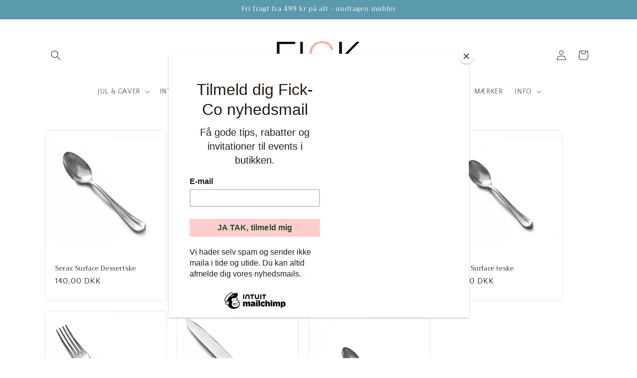

--- FILE ---
content_type: text/html; charset=utf-8
request_url: https://fick-co.com/collections/bestik-service
body_size: 23472
content:
<!doctype html>
<html class="js" lang="da">
  <head>
    <meta charset="utf-8">
    <meta http-equiv="X-UA-Compatible" content="IE=edge">
    <meta name="viewport" content="width=device-width,initial-scale=1">
    <meta name="theme-color" content="">
    <link rel="canonical" href="https://fick-co.com/collections/bestik-service"><link rel="preconnect" href="https://fonts.shopifycdn.com" crossorigin><title>
      Bestik - Der tåler opvaskemaskinen - Køb hos Fick-Co
 &ndash; Fick-Co Interieur</title>

    
      <meta name="description" content="Vi har altid det fineste bestik og service. Gå på opdagelse i forretningens to etager på Gammel Kongevej 148 – eller klik dig gennem billeder og sortiment her på siden.">
    

    

<meta property="og:site_name" content="Fick-Co Interieur">
<meta property="og:url" content="https://fick-co.com/collections/bestik-service">
<meta property="og:title" content="Bestik - Der tåler opvaskemaskinen - Køb hos Fick-Co">
<meta property="og:type" content="website">
<meta property="og:description" content="Vi har altid det fineste bestik og service. Gå på opdagelse i forretningens to etager på Gammel Kongevej 148 – eller klik dig gennem billeder og sortiment her på siden."><meta property="og:image" content="http://fick-co.com/cdn/shop/files/Fick-co-facade-1200x628_2055f947-139a-4107-858e-2bd0ed04fcdf.jpg?v=1607338225">
  <meta property="og:image:secure_url" content="https://fick-co.com/cdn/shop/files/Fick-co-facade-1200x628_2055f947-139a-4107-858e-2bd0ed04fcdf.jpg?v=1607338225">
  <meta property="og:image:width" content="1200">
  <meta property="og:image:height" content="628"><meta name="twitter:card" content="summary_large_image">
<meta name="twitter:title" content="Bestik - Der tåler opvaskemaskinen - Køb hos Fick-Co">
<meta name="twitter:description" content="Vi har altid det fineste bestik og service. Gå på opdagelse i forretningens to etager på Gammel Kongevej 148 – eller klik dig gennem billeder og sortiment her på siden.">


    <script src="//fick-co.com/cdn/shop/t/16/assets/constants.js?v=132983761750457495441733478010" defer="defer"></script>
    <script src="//fick-co.com/cdn/shop/t/16/assets/pubsub.js?v=158357773527763999511733478011" defer="defer"></script>
    <script src="//fick-co.com/cdn/shop/t/16/assets/global.js?v=152862011079830610291733478010" defer="defer"></script>
    <script src="//fick-co.com/cdn/shop/t/16/assets/details-disclosure.js?v=13653116266235556501733478010" defer="defer"></script>
    <script src="//fick-co.com/cdn/shop/t/16/assets/details-modal.js?v=25581673532751508451733478010" defer="defer"></script>
    <script src="//fick-co.com/cdn/shop/t/16/assets/search-form.js?v=133129549252120666541733478012" defer="defer"></script><script src="//fick-co.com/cdn/shop/t/16/assets/animations.js?v=88693664871331136111733478009" defer="defer"></script><script>window.performance && window.performance.mark && window.performance.mark('shopify.content_for_header.start');</script><meta name="google-site-verification" content="R6Cm1OwIH_69zY0gFIiBftN7UpXLR5orDU6FaOk7oY4">
<meta id="shopify-digital-wallet" name="shopify-digital-wallet" content="/28978872408/digital_wallets/dialog">
<link rel="alternate" type="application/atom+xml" title="Feed" href="/collections/bestik-service.atom" />
<link rel="alternate" type="application/json+oembed" href="https://fick-co.com/collections/bestik-service.oembed">
<script async="async" src="/checkouts/internal/preloads.js?locale=da-DK"></script>
<script id="shopify-features" type="application/json">{"accessToken":"0e9eef116e8deb10fda4fbfbbe8d117b","betas":["rich-media-storefront-analytics"],"domain":"fick-co.com","predictiveSearch":true,"shopId":28978872408,"locale":"da"}</script>
<script>var Shopify = Shopify || {};
Shopify.shop = "fick-co.myshopify.com";
Shopify.locale = "da";
Shopify.currency = {"active":"DKK","rate":"1.0"};
Shopify.country = "DK";
Shopify.theme = {"name":"Opdateret kopi af Craft Updated","id":175876079957,"schema_name":"Craft","schema_version":"15.2.0","theme_store_id":1368,"role":"main"};
Shopify.theme.handle = "null";
Shopify.theme.style = {"id":null,"handle":null};
Shopify.cdnHost = "fick-co.com/cdn";
Shopify.routes = Shopify.routes || {};
Shopify.routes.root = "/";</script>
<script type="module">!function(o){(o.Shopify=o.Shopify||{}).modules=!0}(window);</script>
<script>!function(o){function n(){var o=[];function n(){o.push(Array.prototype.slice.apply(arguments))}return n.q=o,n}var t=o.Shopify=o.Shopify||{};t.loadFeatures=n(),t.autoloadFeatures=n()}(window);</script>
<script id="shop-js-analytics" type="application/json">{"pageType":"collection"}</script>
<script defer="defer" async type="module" src="//fick-co.com/cdn/shopifycloud/shop-js/modules/v2/client.init-shop-cart-sync_CZhtWSFA.da.esm.js"></script>
<script defer="defer" async type="module" src="//fick-co.com/cdn/shopifycloud/shop-js/modules/v2/chunk.common_DX1U1quQ.esm.js"></script>
<script type="module">
  await import("//fick-co.com/cdn/shopifycloud/shop-js/modules/v2/client.init-shop-cart-sync_CZhtWSFA.da.esm.js");
await import("//fick-co.com/cdn/shopifycloud/shop-js/modules/v2/chunk.common_DX1U1quQ.esm.js");

  window.Shopify.SignInWithShop?.initShopCartSync?.({"fedCMEnabled":true,"windoidEnabled":true});

</script>
<script>(function() {
  var isLoaded = false;
  function asyncLoad() {
    if (isLoaded) return;
    isLoaded = true;
    var urls = ["https:\/\/chimpstatic.com\/mcjs-connected\/js\/users\/5bbbd8e8c351aaf43d1cdeff9\/e4e08c822fbd2cd34a4fa9fa9.js?shop=fick-co.myshopify.com","https:\/\/cdn.shopify.com\/s\/files\/1\/0184\/4255\/1360\/files\/haloroar-legal.min.js?v=1649374317\u0026shop=fick-co.myshopify.com"];
    for (var i = 0; i < urls.length; i++) {
      var s = document.createElement('script');
      s.type = 'text/javascript';
      s.async = true;
      s.src = urls[i];
      var x = document.getElementsByTagName('script')[0];
      x.parentNode.insertBefore(s, x);
    }
  };
  if(window.attachEvent) {
    window.attachEvent('onload', asyncLoad);
  } else {
    window.addEventListener('load', asyncLoad, false);
  }
})();</script>
<script id="__st">var __st={"a":28978872408,"offset":3600,"reqid":"166ca8e0-8b50-4da3-970d-1a7ba37adac8-1763944333","pageurl":"fick-co.com\/collections\/bestik-service","u":"5c43a5c1d759","p":"collection","rtyp":"collection","rid":185306841176};</script>
<script>window.ShopifyPaypalV4VisibilityTracking = true;</script>
<script id="captcha-bootstrap">!function(){'use strict';const t='contact',e='account',n='new_comment',o=[[t,t],['blogs',n],['comments',n],[t,'customer']],c=[[e,'customer_login'],[e,'guest_login'],[e,'recover_customer_password'],[e,'create_customer']],r=t=>t.map((([t,e])=>`form[action*='/${t}']:not([data-nocaptcha='true']) input[name='form_type'][value='${e}']`)).join(','),a=t=>()=>t?[...document.querySelectorAll(t)].map((t=>t.form)):[];function s(){const t=[...o],e=r(t);return a(e)}const i='password',u='form_key',d=['recaptcha-v3-token','g-recaptcha-response','h-captcha-response',i],f=()=>{try{return window.sessionStorage}catch{return}},m='__shopify_v',_=t=>t.elements[u];function p(t,e,n=!1){try{const o=window.sessionStorage,c=JSON.parse(o.getItem(e)),{data:r}=function(t){const{data:e,action:n}=t;return t[m]||n?{data:e,action:n}:{data:t,action:n}}(c);for(const[e,n]of Object.entries(r))t.elements[e]&&(t.elements[e].value=n);n&&o.removeItem(e)}catch(o){console.error('form repopulation failed',{error:o})}}const l='form_type',E='cptcha';function T(t){t.dataset[E]=!0}const w=window,h=w.document,L='Shopify',v='ce_forms',y='captcha';let A=!1;((t,e)=>{const n=(g='f06e6c50-85a8-45c8-87d0-21a2b65856fe',I='https://cdn.shopify.com/shopifycloud/storefront-forms-hcaptcha/ce_storefront_forms_captcha_hcaptcha.v1.5.2.iife.js',D={infoText:'Beskyttet af hCaptcha',privacyText:'Beskyttelse af persondata',termsText:'Vilkår'},(t,e,n)=>{const o=w[L][v],c=o.bindForm;if(c)return c(t,g,e,D).then(n);var r;o.q.push([[t,g,e,D],n]),r=I,A||(h.body.append(Object.assign(h.createElement('script'),{id:'captcha-provider',async:!0,src:r})),A=!0)});var g,I,D;w[L]=w[L]||{},w[L][v]=w[L][v]||{},w[L][v].q=[],w[L][y]=w[L][y]||{},w[L][y].protect=function(t,e){n(t,void 0,e),T(t)},Object.freeze(w[L][y]),function(t,e,n,w,h,L){const[v,y,A,g]=function(t,e,n){const i=e?o:[],u=t?c:[],d=[...i,...u],f=r(d),m=r(i),_=r(d.filter((([t,e])=>n.includes(e))));return[a(f),a(m),a(_),s()]}(w,h,L),I=t=>{const e=t.target;return e instanceof HTMLFormElement?e:e&&e.form},D=t=>v().includes(t);t.addEventListener('submit',(t=>{const e=I(t);if(!e)return;const n=D(e)&&!e.dataset.hcaptchaBound&&!e.dataset.recaptchaBound,o=_(e),c=g().includes(e)&&(!o||!o.value);(n||c)&&t.preventDefault(),c&&!n&&(function(t){try{if(!f())return;!function(t){const e=f();if(!e)return;const n=_(t);if(!n)return;const o=n.value;o&&e.removeItem(o)}(t);const e=Array.from(Array(32),(()=>Math.random().toString(36)[2])).join('');!function(t,e){_(t)||t.append(Object.assign(document.createElement('input'),{type:'hidden',name:u})),t.elements[u].value=e}(t,e),function(t,e){const n=f();if(!n)return;const o=[...t.querySelectorAll(`input[type='${i}']`)].map((({name:t})=>t)),c=[...d,...o],r={};for(const[a,s]of new FormData(t).entries())c.includes(a)||(r[a]=s);n.setItem(e,JSON.stringify({[m]:1,action:t.action,data:r}))}(t,e)}catch(e){console.error('failed to persist form',e)}}(e),e.submit())}));const S=(t,e)=>{t&&!t.dataset[E]&&(n(t,e.some((e=>e===t))),T(t))};for(const o of['focusin','change'])t.addEventListener(o,(t=>{const e=I(t);D(e)&&S(e,y())}));const B=e.get('form_key'),M=e.get(l),P=B&&M;t.addEventListener('DOMContentLoaded',(()=>{const t=y();if(P)for(const e of t)e.elements[l].value===M&&p(e,B);[...new Set([...A(),...v().filter((t=>'true'===t.dataset.shopifyCaptcha))])].forEach((e=>S(e,t)))}))}(h,new URLSearchParams(w.location.search),n,t,e,['guest_login'])})(!0,!0)}();</script>
<script integrity="sha256-52AcMU7V7pcBOXWImdc/TAGTFKeNjmkeM1Pvks/DTgc=" data-source-attribution="shopify.loadfeatures" defer="defer" src="//fick-co.com/cdn/shopifycloud/storefront/assets/storefront/load_feature-81c60534.js" crossorigin="anonymous"></script>
<script data-source-attribution="shopify.dynamic_checkout.dynamic.init">var Shopify=Shopify||{};Shopify.PaymentButton=Shopify.PaymentButton||{isStorefrontPortableWallets:!0,init:function(){window.Shopify.PaymentButton.init=function(){};var t=document.createElement("script");t.src="https://fick-co.com/cdn/shopifycloud/portable-wallets/latest/portable-wallets.da.js",t.type="module",document.head.appendChild(t)}};
</script>
<script data-source-attribution="shopify.dynamic_checkout.buyer_consent">
  function portableWalletsHideBuyerConsent(e){var t=document.getElementById("shopify-buyer-consent"),n=document.getElementById("shopify-subscription-policy-button");t&&n&&(t.classList.add("hidden"),t.setAttribute("aria-hidden","true"),n.removeEventListener("click",e))}function portableWalletsShowBuyerConsent(e){var t=document.getElementById("shopify-buyer-consent"),n=document.getElementById("shopify-subscription-policy-button");t&&n&&(t.classList.remove("hidden"),t.removeAttribute("aria-hidden"),n.addEventListener("click",e))}window.Shopify?.PaymentButton&&(window.Shopify.PaymentButton.hideBuyerConsent=portableWalletsHideBuyerConsent,window.Shopify.PaymentButton.showBuyerConsent=portableWalletsShowBuyerConsent);
</script>
<script data-source-attribution="shopify.dynamic_checkout.cart.bootstrap">document.addEventListener("DOMContentLoaded",(function(){function t(){return document.querySelector("shopify-accelerated-checkout-cart, shopify-accelerated-checkout")}if(t())Shopify.PaymentButton.init();else{new MutationObserver((function(e,n){t()&&(Shopify.PaymentButton.init(),n.disconnect())})).observe(document.body,{childList:!0,subtree:!0})}}));
</script>
<script id='scb4127' type='text/javascript' async='' src='https://fick-co.com/cdn/shopifycloud/privacy-banner/storefront-banner.js'></script><script id="sections-script" data-sections="header" defer="defer" src="//fick-co.com/cdn/shop/t/16/compiled_assets/scripts.js?3206"></script>
<script>window.performance && window.performance.mark && window.performance.mark('shopify.content_for_header.end');</script>


    <style data-shopify>
      @font-face {
  font-family: "Quattrocento Sans";
  font-weight: 400;
  font-style: normal;
  font-display: swap;
  src: url("//fick-co.com/cdn/fonts/quattrocento_sans/quattrocentosans_n4.ce5e9bf514e68f53bdd875976847cf755c702eaa.woff2") format("woff2"),
       url("//fick-co.com/cdn/fonts/quattrocento_sans/quattrocentosans_n4.44bbfb57d228eb8bb083d1f98e7d96e16137abce.woff") format("woff");
}

      @font-face {
  font-family: "Quattrocento Sans";
  font-weight: 700;
  font-style: normal;
  font-display: swap;
  src: url("//fick-co.com/cdn/fonts/quattrocento_sans/quattrocentosans_n7.bdda9092621b2e3b4284b12e8f0c092969b176c1.woff2") format("woff2"),
       url("//fick-co.com/cdn/fonts/quattrocento_sans/quattrocentosans_n7.3f8ab2a91343269966c4aa4831bcd588e7ce07b9.woff") format("woff");
}

      @font-face {
  font-family: "Quattrocento Sans";
  font-weight: 400;
  font-style: italic;
  font-display: swap;
  src: url("//fick-co.com/cdn/fonts/quattrocento_sans/quattrocentosans_i4.4f70b1e78f59fa1468e3436ab863ff0bf71e71bb.woff2") format("woff2"),
       url("//fick-co.com/cdn/fonts/quattrocento_sans/quattrocentosans_i4.b695efef5d957af404945574b7239740f79b899f.woff") format("woff");
}

      @font-face {
  font-family: "Quattrocento Sans";
  font-weight: 700;
  font-style: italic;
  font-display: swap;
  src: url("//fick-co.com/cdn/fonts/quattrocento_sans/quattrocentosans_i7.49d754c8032546c24062cf385f8660abbb11ef1e.woff2") format("woff2"),
       url("//fick-co.com/cdn/fonts/quattrocento_sans/quattrocentosans_i7.567b0b818999022d5a9ccb99542d8ff8cdb497df.woff") format("woff");
}

      @font-face {
  font-family: Trirong;
  font-weight: 400;
  font-style: normal;
  font-display: swap;
  src: url("//fick-co.com/cdn/fonts/trirong/trirong_n4.46b40419aaa69bf77077c3108d75dad5a0318d4b.woff2") format("woff2"),
       url("//fick-co.com/cdn/fonts/trirong/trirong_n4.97753898e63cd7e164ad614681eba2c7fe577190.woff") format("woff");
}


      
        :root,
        .color-background-1 {
          --color-background: 255,255,255;
        
          --gradient-background: #ffffff;
        

        

        --color-foreground: 37,37,37;
        --color-background-contrast: 191,191,191;
        --color-shadow: 37,37,37;
        --color-button: 91,154,172;
        --color-button-text: 255,255,255;
        --color-secondary-button: 255,255,255;
        --color-secondary-button-text: 80,86,85;
        --color-link: 80,86,85;
        --color-badge-foreground: 37,37,37;
        --color-badge-background: 255,255,255;
        --color-badge-border: 37,37,37;
        --payment-terms-background-color: rgb(255 255 255);
      }
      
        
        .color-background-2 {
          --color-background: 246,216,112;
        
          --gradient-background: #f6d870;
        

        

        --color-foreground: 37,37,37;
        --color-background-contrast: 217,171,14;
        --color-shadow: 37,37,37;
        --color-button: 37,37,37;
        --color-button-text: 245,245,245;
        --color-secondary-button: 246,216,112;
        --color-secondary-button-text: 37,37,37;
        --color-link: 37,37,37;
        --color-badge-foreground: 37,37,37;
        --color-badge-background: 246,216,112;
        --color-badge-border: 37,37,37;
        --payment-terms-background-color: rgb(246 216 112);
      }
      
        
        .color-inverse {
          --color-background: 37,37,37;
        
          --gradient-background: #252525;
        

        

        --color-foreground: 255,255,255;
        --color-background-contrast: 50,50,50;
        --color-shadow: 37,37,37;
        --color-button: 255,255,255;
        --color-button-text: 37,37,37;
        --color-secondary-button: 37,37,37;
        --color-secondary-button-text: 255,255,255;
        --color-link: 255,255,255;
        --color-badge-foreground: 255,255,255;
        --color-badge-background: 37,37,37;
        --color-badge-border: 255,255,255;
        --payment-terms-background-color: rgb(37 37 37);
      }
      
        
        .color-accent-1 {
          --color-background: 91,154,172;
        
          --gradient-background: #5b9aac;
        

        

        --color-foreground: 255,255,255;
        --color-background-contrast: 46,80,90;
        --color-shadow: 37,37,37;
        --color-button: 255,255,255;
        --color-button-text: 91,154,172;
        --color-secondary-button: 91,154,172;
        --color-secondary-button-text: 255,255,255;
        --color-link: 255,255,255;
        --color-badge-foreground: 255,255,255;
        --color-badge-background: 91,154,172;
        --color-badge-border: 255,255,255;
        --payment-terms-background-color: rgb(91 154 172);
      }
      
        
        .color-accent-2 {
          --color-background: 83,146,145;
        
          --gradient-background: #539291;
        

        

        --color-foreground: 255,255,255;
        --color-background-contrast: 37,65,64;
        --color-shadow: 37,37,37;
        --color-button: 255,255,255;
        --color-button-text: 83,146,145;
        --color-secondary-button: 83,146,145;
        --color-secondary-button-text: 255,255,255;
        --color-link: 255,255,255;
        --color-badge-foreground: 255,255,255;
        --color-badge-background: 83,146,145;
        --color-badge-border: 255,255,255;
        --payment-terms-background-color: rgb(83 146 145);
      }
      

      body, .color-background-1, .color-background-2, .color-inverse, .color-accent-1, .color-accent-2 {
        color: rgba(var(--color-foreground), 0.75);
        background-color: rgb(var(--color-background));
      }

      :root {
        --font-body-family: "Quattrocento Sans", sans-serif;
        --font-body-style: normal;
        --font-body-weight: 400;
        --font-body-weight-bold: 700;

        --font-heading-family: Trirong, serif;
        --font-heading-style: normal;
        --font-heading-weight: 400;

        --font-body-scale: 1.0;
        --font-heading-scale: 1.0;

        --media-padding: px;
        --media-border-opacity: 0.1;
        --media-border-width: 0px;
        --media-radius: 6px;
        --media-shadow-opacity: 0.0;
        --media-shadow-horizontal-offset: 0px;
        --media-shadow-vertical-offset: 4px;
        --media-shadow-blur-radius: 5px;
        --media-shadow-visible: 0;

        --page-width: 120rem;
        --page-width-margin: 0rem;

        --product-card-image-padding: 0.0rem;
        --product-card-corner-radius: 0.6rem;
        --product-card-text-alignment: left;
        --product-card-border-width: 0.1rem;
        --product-card-border-opacity: 0.1;
        --product-card-shadow-opacity: 0.0;
        --product-card-shadow-visible: 0;
        --product-card-shadow-horizontal-offset: 0.0rem;
        --product-card-shadow-vertical-offset: 0.4rem;
        --product-card-shadow-blur-radius: 0.5rem;

        --collection-card-image-padding: 0.0rem;
        --collection-card-corner-radius: 0.6rem;
        --collection-card-text-alignment: left;
        --collection-card-border-width: 0.1rem;
        --collection-card-border-opacity: 0.1;
        --collection-card-shadow-opacity: 0.0;
        --collection-card-shadow-visible: 0;
        --collection-card-shadow-horizontal-offset: 0.0rem;
        --collection-card-shadow-vertical-offset: 0.4rem;
        --collection-card-shadow-blur-radius: 0.5rem;

        --blog-card-image-padding: 0.0rem;
        --blog-card-corner-radius: 0.6rem;
        --blog-card-text-alignment: left;
        --blog-card-border-width: 0.1rem;
        --blog-card-border-opacity: 0.1;
        --blog-card-shadow-opacity: 0.0;
        --blog-card-shadow-visible: 0;
        --blog-card-shadow-horizontal-offset: 0.0rem;
        --blog-card-shadow-vertical-offset: 0.4rem;
        --blog-card-shadow-blur-radius: 0.5rem;

        --badge-corner-radius: 0.6rem;

        --popup-border-width: 1px;
        --popup-border-opacity: 0.5;
        --popup-corner-radius: 6px;
        --popup-shadow-opacity: 0.0;
        --popup-shadow-horizontal-offset: 0px;
        --popup-shadow-vertical-offset: 4px;
        --popup-shadow-blur-radius: 5px;

        --drawer-border-width: 1px;
        --drawer-border-opacity: 0.1;
        --drawer-shadow-opacity: 0.0;
        --drawer-shadow-horizontal-offset: 0px;
        --drawer-shadow-vertical-offset: 4px;
        --drawer-shadow-blur-radius: 5px;

        --spacing-sections-desktop: 0px;
        --spacing-sections-mobile: 0px;

        --grid-desktop-vertical-spacing: 20px;
        --grid-desktop-horizontal-spacing: 20px;
        --grid-mobile-vertical-spacing: 10px;
        --grid-mobile-horizontal-spacing: 10px;

        --text-boxes-border-opacity: 0.1;
        --text-boxes-border-width: 0px;
        --text-boxes-radius: 6px;
        --text-boxes-shadow-opacity: 0.0;
        --text-boxes-shadow-visible: 0;
        --text-boxes-shadow-horizontal-offset: 0px;
        --text-boxes-shadow-vertical-offset: 4px;
        --text-boxes-shadow-blur-radius: 5px;

        --buttons-radius: 6px;
        --buttons-radius-outset: 7px;
        --buttons-border-width: 1px;
        --buttons-border-opacity: 1.0;
        --buttons-shadow-opacity: 0.0;
        --buttons-shadow-visible: 0;
        --buttons-shadow-horizontal-offset: 0px;
        --buttons-shadow-vertical-offset: 4px;
        --buttons-shadow-blur-radius: 5px;
        --buttons-border-offset: 0.3px;

        --inputs-radius: 6px;
        --inputs-border-width: 1px;
        --inputs-border-opacity: 0.55;
        --inputs-shadow-opacity: 0.0;
        --inputs-shadow-horizontal-offset: 0px;
        --inputs-margin-offset: 0px;
        --inputs-shadow-vertical-offset: 4px;
        --inputs-shadow-blur-radius: 5px;
        --inputs-radius-outset: 7px;

        --variant-pills-radius: 40px;
        --variant-pills-border-width: 1px;
        --variant-pills-border-opacity: 0.55;
        --variant-pills-shadow-opacity: 0.0;
        --variant-pills-shadow-horizontal-offset: 0px;
        --variant-pills-shadow-vertical-offset: 4px;
        --variant-pills-shadow-blur-radius: 5px;
      }

      *,
      *::before,
      *::after {
        box-sizing: inherit;
      }

      html {
        box-sizing: border-box;
        font-size: calc(var(--font-body-scale) * 62.5%);
        height: 100%;
      }

      body {
        display: grid;
        grid-template-rows: auto auto 1fr auto;
        grid-template-columns: 100%;
        min-height: 100%;
        margin: 0;
        font-size: 1.5rem;
        letter-spacing: 0.06rem;
        line-height: calc(1 + 0.8 / var(--font-body-scale));
        font-family: var(--font-body-family);
        font-style: var(--font-body-style);
        font-weight: var(--font-body-weight);
      }

      @media screen and (min-width: 750px) {
        body {
          font-size: 1.6rem;
        }
      }
    </style>

    <link href="//fick-co.com/cdn/shop/t/16/assets/base.css?v=159841507637079171801733478009" rel="stylesheet" type="text/css" media="all" />
    <link rel="stylesheet" href="//fick-co.com/cdn/shop/t/16/assets/component-cart-items.css?v=123238115697927560811733478009" media="print" onload="this.media='all'">
      <link rel="preload" as="font" href="//fick-co.com/cdn/fonts/quattrocento_sans/quattrocentosans_n4.ce5e9bf514e68f53bdd875976847cf755c702eaa.woff2" type="font/woff2" crossorigin>
      

      <link rel="preload" as="font" href="//fick-co.com/cdn/fonts/trirong/trirong_n4.46b40419aaa69bf77077c3108d75dad5a0318d4b.woff2" type="font/woff2" crossorigin>
      
<link
        rel="stylesheet"
        href="//fick-co.com/cdn/shop/t/16/assets/component-predictive-search.css?v=118923337488134913561733478010"
        media="print"
        onload="this.media='all'"
      ><script>
      if (Shopify.designMode) {
        document.documentElement.classList.add('shopify-design-mode');
      }
    </script>
  <!-- BEGIN app block: shopify://apps/rt-terms-and-conditions-box/blocks/app-embed/17661ca5-aeea-41b9-8091-d8f7233e8b22 --><script type='text/javascript'>
  window.roarJs = window.roarJs || {};
      roarJs.LegalConfig = {
          metafields: {
          shop: "fick-co.myshopify.com",
          settings: {"enabled":"1","param":{"message":"Jeg har læst og accepterer  {link-1662630597563}. Vi sender gratis til nærmeste pakkeshop på alle ordrer over 499 kr - UNDTAGEN MØBLER. LEVERING AF MØBLER: Vi hjælper gerne med at arrangere den bedste og billigste fragt for dig. Kontakt os på telefon 4242 1657","error_message":"Accepter venligst vores handelsbetingelser før du køber.","error_display":"after","greeting":{"enabled":"0","message":"Please agree to the T\u0026C before purchasing!","delay":"1"},"link_order":["link-1662630597563"],"links":{"link-1662630597563":{"label":"handelsbetingelserne","target":"_self","url":"https:\/\/fick-co.myshopify.com\/policies\/terms-of-service","policy":"terms-of-service"}},"force_enabled":"0","optional":"0","optional_message_enabled":"0","optional_message_value":"Thank you! The page will be moved to the checkout page.","optional_checkbox_hidden":"0","time_enabled":"1","time_label":"Agreed to the Terms and Conditions on","checkbox":"1"},"popup":{"title":"Terms and Conditions","width":"600","button":"Process to Checkout","icon_color":"#197bbd"},"style":{"checkbox":{"size":"20","color":"#5b9aac"},"message":{"font":"inherit","size":"14","customized":{"enabled":"1","color":"#212b36","accent":"#5b9aac","error":"#ff94a4"},"align":"inherit","padding":{"top":"0","right":"0","bottom":"0","left":"0"}}},"only1":"true","installer":[]},
          moneyFormat: "{{amount_with_comma_separator}} kr"
      }
  }
</script>
<script src='https://cdn.shopify.com/extensions/019a2c75-764c-7925-b253-e24466484d41/legal-7/assets/legal.js' defer></script>


<!-- END app block --><link href="https://cdn.shopify.com/extensions/019a2c75-764c-7925-b253-e24466484d41/legal-7/assets/legal.css" rel="stylesheet" type="text/css" media="all">
<link href="https://monorail-edge.shopifysvc.com" rel="dns-prefetch">
<script>(function(){if ("sendBeacon" in navigator && "performance" in window) {try {var session_token_from_headers = performance.getEntriesByType('navigation')[0].serverTiming.find(x => x.name == '_s').description;} catch {var session_token_from_headers = undefined;}var session_cookie_matches = document.cookie.match(/_shopify_s=([^;]*)/);var session_token_from_cookie = session_cookie_matches && session_cookie_matches.length === 2 ? session_cookie_matches[1] : "";var session_token = session_token_from_headers || session_token_from_cookie || "";function handle_abandonment_event(e) {var entries = performance.getEntries().filter(function(entry) {return /monorail-edge.shopifysvc.com/.test(entry.name);});if (!window.abandonment_tracked && entries.length === 0) {window.abandonment_tracked = true;var currentMs = Date.now();var navigation_start = performance.timing.navigationStart;var payload = {shop_id: 28978872408,url: window.location.href,navigation_start,duration: currentMs - navigation_start,session_token,page_type: "collection"};window.navigator.sendBeacon("https://monorail-edge.shopifysvc.com/v1/produce", JSON.stringify({schema_id: "online_store_buyer_site_abandonment/1.1",payload: payload,metadata: {event_created_at_ms: currentMs,event_sent_at_ms: currentMs}}));}}window.addEventListener('pagehide', handle_abandonment_event);}}());</script>
<script id="web-pixels-manager-setup">(function e(e,d,r,n,o){if(void 0===o&&(o={}),!Boolean(null===(a=null===(i=window.Shopify)||void 0===i?void 0:i.analytics)||void 0===a?void 0:a.replayQueue)){var i,a;window.Shopify=window.Shopify||{};var t=window.Shopify;t.analytics=t.analytics||{};var s=t.analytics;s.replayQueue=[],s.publish=function(e,d,r){return s.replayQueue.push([e,d,r]),!0};try{self.performance.mark("wpm:start")}catch(e){}var l=function(){var e={modern:/Edge?\/(1{2}[4-9]|1[2-9]\d|[2-9]\d{2}|\d{4,})\.\d+(\.\d+|)|Firefox\/(1{2}[4-9]|1[2-9]\d|[2-9]\d{2}|\d{4,})\.\d+(\.\d+|)|Chrom(ium|e)\/(9{2}|\d{3,})\.\d+(\.\d+|)|(Maci|X1{2}).+ Version\/(15\.\d+|(1[6-9]|[2-9]\d|\d{3,})\.\d+)([,.]\d+|)( \(\w+\)|)( Mobile\/\w+|) Safari\/|Chrome.+OPR\/(9{2}|\d{3,})\.\d+\.\d+|(CPU[ +]OS|iPhone[ +]OS|CPU[ +]iPhone|CPU IPhone OS|CPU iPad OS)[ +]+(15[._]\d+|(1[6-9]|[2-9]\d|\d{3,})[._]\d+)([._]\d+|)|Android:?[ /-](13[3-9]|1[4-9]\d|[2-9]\d{2}|\d{4,})(\.\d+|)(\.\d+|)|Android.+Firefox\/(13[5-9]|1[4-9]\d|[2-9]\d{2}|\d{4,})\.\d+(\.\d+|)|Android.+Chrom(ium|e)\/(13[3-9]|1[4-9]\d|[2-9]\d{2}|\d{4,})\.\d+(\.\d+|)|SamsungBrowser\/([2-9]\d|\d{3,})\.\d+/,legacy:/Edge?\/(1[6-9]|[2-9]\d|\d{3,})\.\d+(\.\d+|)|Firefox\/(5[4-9]|[6-9]\d|\d{3,})\.\d+(\.\d+|)|Chrom(ium|e)\/(5[1-9]|[6-9]\d|\d{3,})\.\d+(\.\d+|)([\d.]+$|.*Safari\/(?![\d.]+ Edge\/[\d.]+$))|(Maci|X1{2}).+ Version\/(10\.\d+|(1[1-9]|[2-9]\d|\d{3,})\.\d+)([,.]\d+|)( \(\w+\)|)( Mobile\/\w+|) Safari\/|Chrome.+OPR\/(3[89]|[4-9]\d|\d{3,})\.\d+\.\d+|(CPU[ +]OS|iPhone[ +]OS|CPU[ +]iPhone|CPU IPhone OS|CPU iPad OS)[ +]+(10[._]\d+|(1[1-9]|[2-9]\d|\d{3,})[._]\d+)([._]\d+|)|Android:?[ /-](13[3-9]|1[4-9]\d|[2-9]\d{2}|\d{4,})(\.\d+|)(\.\d+|)|Mobile Safari.+OPR\/([89]\d|\d{3,})\.\d+\.\d+|Android.+Firefox\/(13[5-9]|1[4-9]\d|[2-9]\d{2}|\d{4,})\.\d+(\.\d+|)|Android.+Chrom(ium|e)\/(13[3-9]|1[4-9]\d|[2-9]\d{2}|\d{4,})\.\d+(\.\d+|)|Android.+(UC? ?Browser|UCWEB|U3)[ /]?(15\.([5-9]|\d{2,})|(1[6-9]|[2-9]\d|\d{3,})\.\d+)\.\d+|SamsungBrowser\/(5\.\d+|([6-9]|\d{2,})\.\d+)|Android.+MQ{2}Browser\/(14(\.(9|\d{2,})|)|(1[5-9]|[2-9]\d|\d{3,})(\.\d+|))(\.\d+|)|K[Aa][Ii]OS\/(3\.\d+|([4-9]|\d{2,})\.\d+)(\.\d+|)/},d=e.modern,r=e.legacy,n=navigator.userAgent;return n.match(d)?"modern":n.match(r)?"legacy":"unknown"}(),u="modern"===l?"modern":"legacy",c=(null!=n?n:{modern:"",legacy:""})[u],f=function(e){return[e.baseUrl,"/wpm","/b",e.hashVersion,"modern"===e.buildTarget?"m":"l",".js"].join("")}({baseUrl:d,hashVersion:r,buildTarget:u}),m=function(e){var d=e.version,r=e.bundleTarget,n=e.surface,o=e.pageUrl,i=e.monorailEndpoint;return{emit:function(e){var a=e.status,t=e.errorMsg,s=(new Date).getTime(),l=JSON.stringify({metadata:{event_sent_at_ms:s},events:[{schema_id:"web_pixels_manager_load/3.1",payload:{version:d,bundle_target:r,page_url:o,status:a,surface:n,error_msg:t},metadata:{event_created_at_ms:s}}]});if(!i)return console&&console.warn&&console.warn("[Web Pixels Manager] No Monorail endpoint provided, skipping logging."),!1;try{return self.navigator.sendBeacon.bind(self.navigator)(i,l)}catch(e){}var u=new XMLHttpRequest;try{return u.open("POST",i,!0),u.setRequestHeader("Content-Type","text/plain"),u.send(l),!0}catch(e){return console&&console.warn&&console.warn("[Web Pixels Manager] Got an unhandled error while logging to Monorail."),!1}}}}({version:r,bundleTarget:l,surface:e.surface,pageUrl:self.location.href,monorailEndpoint:e.monorailEndpoint});try{o.browserTarget=l,function(e){var d=e.src,r=e.async,n=void 0===r||r,o=e.onload,i=e.onerror,a=e.sri,t=e.scriptDataAttributes,s=void 0===t?{}:t,l=document.createElement("script"),u=document.querySelector("head"),c=document.querySelector("body");if(l.async=n,l.src=d,a&&(l.integrity=a,l.crossOrigin="anonymous"),s)for(var f in s)if(Object.prototype.hasOwnProperty.call(s,f))try{l.dataset[f]=s[f]}catch(e){}if(o&&l.addEventListener("load",o),i&&l.addEventListener("error",i),u)u.appendChild(l);else{if(!c)throw new Error("Did not find a head or body element to append the script");c.appendChild(l)}}({src:f,async:!0,onload:function(){if(!function(){var e,d;return Boolean(null===(d=null===(e=window.Shopify)||void 0===e?void 0:e.analytics)||void 0===d?void 0:d.initialized)}()){var d=window.webPixelsManager.init(e)||void 0;if(d){var r=window.Shopify.analytics;r.replayQueue.forEach((function(e){var r=e[0],n=e[1],o=e[2];d.publishCustomEvent(r,n,o)})),r.replayQueue=[],r.publish=d.publishCustomEvent,r.visitor=d.visitor,r.initialized=!0}}},onerror:function(){return m.emit({status:"failed",errorMsg:"".concat(f," has failed to load")})},sri:function(e){var d=/^sha384-[A-Za-z0-9+/=]+$/;return"string"==typeof e&&d.test(e)}(c)?c:"",scriptDataAttributes:o}),m.emit({status:"loading"})}catch(e){m.emit({status:"failed",errorMsg:(null==e?void 0:e.message)||"Unknown error"})}}})({shopId: 28978872408,storefrontBaseUrl: "https://fick-co.com",extensionsBaseUrl: "https://extensions.shopifycdn.com/cdn/shopifycloud/web-pixels-manager",monorailEndpoint: "https://monorail-edge.shopifysvc.com/unstable/produce_batch",surface: "storefront-renderer",enabledBetaFlags: ["2dca8a86"],webPixelsConfigList: [{"id":"1061749077","configuration":"{\"config\":\"{\\\"pixel_id\\\":\\\"G-1NQNNWQH7Q\\\",\\\"target_country\\\":\\\"DK\\\",\\\"gtag_events\\\":[{\\\"type\\\":\\\"begin_checkout\\\",\\\"action_label\\\":\\\"G-1NQNNWQH7Q\\\"},{\\\"type\\\":\\\"search\\\",\\\"action_label\\\":\\\"G-1NQNNWQH7Q\\\"},{\\\"type\\\":\\\"view_item\\\",\\\"action_label\\\":[\\\"G-1NQNNWQH7Q\\\",\\\"MC-X4PW2RY25X\\\"]},{\\\"type\\\":\\\"purchase\\\",\\\"action_label\\\":[\\\"G-1NQNNWQH7Q\\\",\\\"MC-X4PW2RY25X\\\"]},{\\\"type\\\":\\\"page_view\\\",\\\"action_label\\\":[\\\"G-1NQNNWQH7Q\\\",\\\"MC-X4PW2RY25X\\\"]},{\\\"type\\\":\\\"add_payment_info\\\",\\\"action_label\\\":\\\"G-1NQNNWQH7Q\\\"},{\\\"type\\\":\\\"add_to_cart\\\",\\\"action_label\\\":\\\"G-1NQNNWQH7Q\\\"}],\\\"enable_monitoring_mode\\\":false}\"}","eventPayloadVersion":"v1","runtimeContext":"OPEN","scriptVersion":"b2a88bafab3e21179ed38636efcd8a93","type":"APP","apiClientId":1780363,"privacyPurposes":[],"dataSharingAdjustments":{"protectedCustomerApprovalScopes":["read_customer_address","read_customer_email","read_customer_name","read_customer_personal_data","read_customer_phone"]}},{"id":"shopify-app-pixel","configuration":"{}","eventPayloadVersion":"v1","runtimeContext":"STRICT","scriptVersion":"0450","apiClientId":"shopify-pixel","type":"APP","privacyPurposes":["ANALYTICS","MARKETING"]},{"id":"shopify-custom-pixel","eventPayloadVersion":"v1","runtimeContext":"LAX","scriptVersion":"0450","apiClientId":"shopify-pixel","type":"CUSTOM","privacyPurposes":["ANALYTICS","MARKETING"]}],isMerchantRequest: false,initData: {"shop":{"name":"Fick-Co Interieur","paymentSettings":{"currencyCode":"DKK"},"myshopifyDomain":"fick-co.myshopify.com","countryCode":"DK","storefrontUrl":"https:\/\/fick-co.com"},"customer":null,"cart":null,"checkout":null,"productVariants":[],"purchasingCompany":null},},"https://fick-co.com/cdn","ae1676cfwd2530674p4253c800m34e853cb",{"modern":"","legacy":""},{"shopId":"28978872408","storefrontBaseUrl":"https:\/\/fick-co.com","extensionBaseUrl":"https:\/\/extensions.shopifycdn.com\/cdn\/shopifycloud\/web-pixels-manager","surface":"storefront-renderer","enabledBetaFlags":"[\"2dca8a86\"]","isMerchantRequest":"false","hashVersion":"ae1676cfwd2530674p4253c800m34e853cb","publish":"custom","events":"[[\"page_viewed\",{}],[\"collection_viewed\",{\"collection\":{\"id\":\"185306841176\",\"title\":\"Bestik\",\"productVariants\":[{\"price\":{\"amount\":140.0,\"currencyCode\":\"DKK\"},\"product\":{\"title\":\"Serax Surface Dessertske\",\"vendor\":\"Fick-Co Interieur\",\"id\":\"4656980361304\",\"untranslatedTitle\":\"Serax Surface Dessertske\",\"url\":\"\/products\/serax-surface-dessertske\",\"type\":\"Bestik\"},\"id\":\"33043337281624\",\"image\":{\"src\":\"\/\/fick-co.com\/cdn\/shop\/products\/serax-surface-dessertske-fick-co.jpg?v=1592398561\"},\"sku\":\"\",\"title\":\"Default Title\",\"untranslatedTitle\":\"Default Title\"},{\"price\":{\"amount\":140.0,\"currencyCode\":\"DKK\"},\"product\":{\"title\":\"Serax Surface Frokostgaffel\",\"vendor\":\"Fick-Co Interieur\",\"id\":\"4656985342040\",\"untranslatedTitle\":\"Serax Surface Frokostgaffel\",\"url\":\"\/products\/serax-surface-frokostgaffel\",\"type\":\"Bestik\"},\"id\":\"33043364642904\",\"image\":{\"src\":\"\/\/fick-co.com\/cdn\/shop\/products\/serax-surface-frokostgaffel-dessertgaffel-fick-co.jpg?v=1592399329\"},\"sku\":\"\",\"title\":\"Default Title\",\"untranslatedTitle\":\"Default Title\"},{\"price\":{\"amount\":240.0,\"currencyCode\":\"DKK\"},\"product\":{\"title\":\"Serax Surface frokostkniv\",\"vendor\":\"Fick-Co Interieur\",\"id\":\"4742624247896\",\"untranslatedTitle\":\"Serax Surface frokostkniv\",\"url\":\"\/products\/serax-surface-frokostkniv\",\"type\":\"Bestik\"},\"id\":\"33300174733400\",\"image\":{\"src\":\"\/\/fick-co.com\/cdn\/shop\/products\/serax-surface-frokostkniv-fick-co.jpg?v=1598949676\"},\"sku\":\"\",\"title\":\"Default Title\",\"untranslatedTitle\":\"Default Title\"},{\"price\":{\"amount\":90.0,\"currencyCode\":\"DKK\"},\"product\":{\"title\":\"Serax Surface teske\",\"vendor\":\"Fick-Co Interieur\",\"id\":\"4742623166552\",\"untranslatedTitle\":\"Serax Surface teske\",\"url\":\"\/products\/serax-surface-teske\",\"type\":\"Bestik\"},\"id\":\"33300173095000\",\"image\":{\"src\":\"\/\/fick-co.com\/cdn\/shop\/products\/serax-surface-teske-fick-co.jpg?v=1598949499\"},\"sku\":\"\",\"title\":\"Default Title\",\"untranslatedTitle\":\"Default Title\"},{\"price\":{\"amount\":150.0,\"currencyCode\":\"DKK\"},\"product\":{\"title\":\"Serax Surface gaffel\",\"vendor\":\"Fick-Co Interieur\",\"id\":\"4742626934872\",\"untranslatedTitle\":\"Serax Surface gaffel\",\"url\":\"\/products\/serax-surface-gaffel\",\"type\":\"Bestik\"},\"id\":\"33300183547992\",\"image\":{\"src\":\"\/\/fick-co.com\/cdn\/shop\/products\/serax-surface-gaffel-middag-fick-co.jpg?v=1598949973\"},\"sku\":\"\",\"title\":\"Default Title\",\"untranslatedTitle\":\"Default Title\"},{\"price\":{\"amount\":250.0,\"currencyCode\":\"DKK\"},\"product\":{\"title\":\"Serax Surface kniv\",\"vendor\":\"Fick-Co Interieur\",\"id\":\"4742625296472\",\"untranslatedTitle\":\"Serax Surface kniv\",\"url\":\"\/products\/serax-surface-kniv\",\"type\":\"Bestik\"},\"id\":\"33300178305112\",\"image\":{\"src\":\"\/\/fick-co.com\/cdn\/shop\/products\/serax-surface-kniv-fick-co.jpg?v=1598949812\"},\"sku\":\"\",\"title\":\"Default Title\",\"untranslatedTitle\":\"Default Title\"},{\"price\":{\"amount\":90.0,\"currencyCode\":\"DKK\"},\"product\":{\"title\":\"Serax Surface Mokka ske\",\"vendor\":\"Fick-Co Interieur\",\"id\":\"4742622150744\",\"untranslatedTitle\":\"Serax Surface Mokka ske\",\"url\":\"\/products\/serax-surface-mokka-ske\",\"type\":\"Bestik\"},\"id\":\"33300170145880\",\"image\":{\"src\":\"\/\/fick-co.com\/cdn\/shop\/products\/serax-surface-mokka-ske-fick-co.jpg?v=1598949224\"},\"sku\":\"\",\"title\":\"Default Title\",\"untranslatedTitle\":\"Default Title\"}]}}]]"});</script><script>
  window.ShopifyAnalytics = window.ShopifyAnalytics || {};
  window.ShopifyAnalytics.meta = window.ShopifyAnalytics.meta || {};
  window.ShopifyAnalytics.meta.currency = 'DKK';
  var meta = {"products":[{"id":4656980361304,"gid":"gid:\/\/shopify\/Product\/4656980361304","vendor":"Fick-Co Interieur","type":"Bestik","variants":[{"id":33043337281624,"price":14000,"name":"Serax Surface Dessertske","public_title":null,"sku":""}],"remote":false},{"id":4656985342040,"gid":"gid:\/\/shopify\/Product\/4656985342040","vendor":"Fick-Co Interieur","type":"Bestik","variants":[{"id":33043364642904,"price":14000,"name":"Serax Surface Frokostgaffel","public_title":null,"sku":""}],"remote":false},{"id":4742624247896,"gid":"gid:\/\/shopify\/Product\/4742624247896","vendor":"Fick-Co Interieur","type":"Bestik","variants":[{"id":33300174733400,"price":24000,"name":"Serax Surface frokostkniv","public_title":null,"sku":""}],"remote":false},{"id":4742623166552,"gid":"gid:\/\/shopify\/Product\/4742623166552","vendor":"Fick-Co Interieur","type":"Bestik","variants":[{"id":33300173095000,"price":9000,"name":"Serax Surface teske","public_title":null,"sku":""}],"remote":false},{"id":4742626934872,"gid":"gid:\/\/shopify\/Product\/4742626934872","vendor":"Fick-Co Interieur","type":"Bestik","variants":[{"id":33300183547992,"price":15000,"name":"Serax Surface gaffel","public_title":null,"sku":""}],"remote":false},{"id":4742625296472,"gid":"gid:\/\/shopify\/Product\/4742625296472","vendor":"Fick-Co Interieur","type":"Bestik","variants":[{"id":33300178305112,"price":25000,"name":"Serax Surface kniv","public_title":null,"sku":""}],"remote":false},{"id":4742622150744,"gid":"gid:\/\/shopify\/Product\/4742622150744","vendor":"Fick-Co Interieur","type":"Bestik","variants":[{"id":33300170145880,"price":9000,"name":"Serax Surface Mokka ske","public_title":null,"sku":""}],"remote":false}],"page":{"pageType":"collection","resourceType":"collection","resourceId":185306841176}};
  for (var attr in meta) {
    window.ShopifyAnalytics.meta[attr] = meta[attr];
  }
</script>
<script class="analytics">
  (function () {
    var customDocumentWrite = function(content) {
      var jquery = null;

      if (window.jQuery) {
        jquery = window.jQuery;
      } else if (window.Checkout && window.Checkout.$) {
        jquery = window.Checkout.$;
      }

      if (jquery) {
        jquery('body').append(content);
      }
    };

    var hasLoggedConversion = function(token) {
      if (token) {
        return document.cookie.indexOf('loggedConversion=' + token) !== -1;
      }
      return false;
    }

    var setCookieIfConversion = function(token) {
      if (token) {
        var twoMonthsFromNow = new Date(Date.now());
        twoMonthsFromNow.setMonth(twoMonthsFromNow.getMonth() + 2);

        document.cookie = 'loggedConversion=' + token + '; expires=' + twoMonthsFromNow;
      }
    }

    var trekkie = window.ShopifyAnalytics.lib = window.trekkie = window.trekkie || [];
    if (trekkie.integrations) {
      return;
    }
    trekkie.methods = [
      'identify',
      'page',
      'ready',
      'track',
      'trackForm',
      'trackLink'
    ];
    trekkie.factory = function(method) {
      return function() {
        var args = Array.prototype.slice.call(arguments);
        args.unshift(method);
        trekkie.push(args);
        return trekkie;
      };
    };
    for (var i = 0; i < trekkie.methods.length; i++) {
      var key = trekkie.methods[i];
      trekkie[key] = trekkie.factory(key);
    }
    trekkie.load = function(config) {
      trekkie.config = config || {};
      trekkie.config.initialDocumentCookie = document.cookie;
      var first = document.getElementsByTagName('script')[0];
      var script = document.createElement('script');
      script.type = 'text/javascript';
      script.onerror = function(e) {
        var scriptFallback = document.createElement('script');
        scriptFallback.type = 'text/javascript';
        scriptFallback.onerror = function(error) {
                var Monorail = {
      produce: function produce(monorailDomain, schemaId, payload) {
        var currentMs = new Date().getTime();
        var event = {
          schema_id: schemaId,
          payload: payload,
          metadata: {
            event_created_at_ms: currentMs,
            event_sent_at_ms: currentMs
          }
        };
        return Monorail.sendRequest("https://" + monorailDomain + "/v1/produce", JSON.stringify(event));
      },
      sendRequest: function sendRequest(endpointUrl, payload) {
        // Try the sendBeacon API
        if (window && window.navigator && typeof window.navigator.sendBeacon === 'function' && typeof window.Blob === 'function' && !Monorail.isIos12()) {
          var blobData = new window.Blob([payload], {
            type: 'text/plain'
          });

          if (window.navigator.sendBeacon(endpointUrl, blobData)) {
            return true;
          } // sendBeacon was not successful

        } // XHR beacon

        var xhr = new XMLHttpRequest();

        try {
          xhr.open('POST', endpointUrl);
          xhr.setRequestHeader('Content-Type', 'text/plain');
          xhr.send(payload);
        } catch (e) {
          console.log(e);
        }

        return false;
      },
      isIos12: function isIos12() {
        return window.navigator.userAgent.lastIndexOf('iPhone; CPU iPhone OS 12_') !== -1 || window.navigator.userAgent.lastIndexOf('iPad; CPU OS 12_') !== -1;
      }
    };
    Monorail.produce('monorail-edge.shopifysvc.com',
      'trekkie_storefront_load_errors/1.1',
      {shop_id: 28978872408,
      theme_id: 175876079957,
      app_name: "storefront",
      context_url: window.location.href,
      source_url: "//fick-co.com/cdn/s/trekkie.storefront.3c703df509f0f96f3237c9daa54e2777acf1a1dd.min.js"});

        };
        scriptFallback.async = true;
        scriptFallback.src = '//fick-co.com/cdn/s/trekkie.storefront.3c703df509f0f96f3237c9daa54e2777acf1a1dd.min.js';
        first.parentNode.insertBefore(scriptFallback, first);
      };
      script.async = true;
      script.src = '//fick-co.com/cdn/s/trekkie.storefront.3c703df509f0f96f3237c9daa54e2777acf1a1dd.min.js';
      first.parentNode.insertBefore(script, first);
    };
    trekkie.load(
      {"Trekkie":{"appName":"storefront","development":false,"defaultAttributes":{"shopId":28978872408,"isMerchantRequest":null,"themeId":175876079957,"themeCityHash":"900439650280524622","contentLanguage":"da","currency":"DKK","eventMetadataId":"089ad218-8d10-4cc6-9e46-edada0ef9ecc"},"isServerSideCookieWritingEnabled":true,"monorailRegion":"shop_domain","enabledBetaFlags":["f0df213a"]},"Session Attribution":{},"S2S":{"facebookCapiEnabled":true,"source":"trekkie-storefront-renderer","apiClientId":580111}}
    );

    var loaded = false;
    trekkie.ready(function() {
      if (loaded) return;
      loaded = true;

      window.ShopifyAnalytics.lib = window.trekkie;

      var originalDocumentWrite = document.write;
      document.write = customDocumentWrite;
      try { window.ShopifyAnalytics.merchantGoogleAnalytics.call(this); } catch(error) {};
      document.write = originalDocumentWrite;

      window.ShopifyAnalytics.lib.page(null,{"pageType":"collection","resourceType":"collection","resourceId":185306841176,"shopifyEmitted":true});

      var match = window.location.pathname.match(/checkouts\/(.+)\/(thank_you|post_purchase)/)
      var token = match? match[1]: undefined;
      if (!hasLoggedConversion(token)) {
        setCookieIfConversion(token);
        window.ShopifyAnalytics.lib.track("Viewed Product Category",{"currency":"DKK","category":"Collection: bestik-service","collectionName":"bestik-service","collectionId":185306841176,"nonInteraction":true},undefined,undefined,{"shopifyEmitted":true});
      }
    });


        var eventsListenerScript = document.createElement('script');
        eventsListenerScript.async = true;
        eventsListenerScript.src = "//fick-co.com/cdn/shopifycloud/storefront/assets/shop_events_listener-3da45d37.js";
        document.getElementsByTagName('head')[0].appendChild(eventsListenerScript);

})();</script>
  <script>
  if (!window.ga || (window.ga && typeof window.ga !== 'function')) {
    window.ga = function ga() {
      (window.ga.q = window.ga.q || []).push(arguments);
      if (window.Shopify && window.Shopify.analytics && typeof window.Shopify.analytics.publish === 'function') {
        window.Shopify.analytics.publish("ga_stub_called", {}, {sendTo: "google_osp_migration"});
      }
      console.error("Shopify's Google Analytics stub called with:", Array.from(arguments), "\nSee https://help.shopify.com/manual/promoting-marketing/pixels/pixel-migration#google for more information.");
    };
    if (window.Shopify && window.Shopify.analytics && typeof window.Shopify.analytics.publish === 'function') {
      window.Shopify.analytics.publish("ga_stub_initialized", {}, {sendTo: "google_osp_migration"});
    }
  }
</script>
<script
  defer
  src="https://fick-co.com/cdn/shopifycloud/perf-kit/shopify-perf-kit-2.1.2.min.js"
  data-application="storefront-renderer"
  data-shop-id="28978872408"
  data-render-region="gcp-us-east1"
  data-page-type="collection"
  data-theme-instance-id="175876079957"
  data-theme-name="Craft"
  data-theme-version="15.2.0"
  data-monorail-region="shop_domain"
  data-resource-timing-sampling-rate="10"
  data-shs="true"
  data-shs-beacon="true"
  data-shs-export-with-fetch="true"
  data-shs-logs-sample-rate="1"
></script>
</head>

  <body class="gradient animate--hover-default">
    <a class="skip-to-content-link button visually-hidden" href="#MainContent">
      Gå til indhold
    </a><!-- BEGIN sections: header-group -->
<div id="shopify-section-sections--24227767026005__announcement-bar" class="shopify-section shopify-section-group-header-group announcement-bar-section"><link href="//fick-co.com/cdn/shop/t/16/assets/component-slideshow.css?v=17933591812325749411733478010" rel="stylesheet" type="text/css" media="all" />
<link href="//fick-co.com/cdn/shop/t/16/assets/component-slider.css?v=14039311878856620671733478010" rel="stylesheet" type="text/css" media="all" />

  <link href="//fick-co.com/cdn/shop/t/16/assets/component-list-social.css?v=35792976012981934991733478010" rel="stylesheet" type="text/css" media="all" />


<div
  class="utility-bar color-accent-1 gradient utility-bar--bottom-border"
  
>
  <div class="page-width utility-bar__grid"><div
        class="announcement-bar"
        role="region"
        aria-label="Meddelelse"
        
      ><p class="announcement-bar__message h5">
            <span>Fri fragt fra 499 kr på alt - undtagen møbler</span></p></div><div class="localization-wrapper">
</div>
  </div>
</div>


</div><div id="shopify-section-sections--24227767026005__header" class="shopify-section shopify-section-group-header-group section-header"><link rel="stylesheet" href="//fick-co.com/cdn/shop/t/16/assets/component-list-menu.css?v=151968516119678728991733478010" media="print" onload="this.media='all'">
<link rel="stylesheet" href="//fick-co.com/cdn/shop/t/16/assets/component-search.css?v=165164710990765432851733478010" media="print" onload="this.media='all'">
<link rel="stylesheet" href="//fick-co.com/cdn/shop/t/16/assets/component-menu-drawer.css?v=147478906057189667651733478010" media="print" onload="this.media='all'">
<link rel="stylesheet" href="//fick-co.com/cdn/shop/t/16/assets/component-cart-notification.css?v=54116361853792938221733478009" media="print" onload="this.media='all'"><link rel="stylesheet" href="//fick-co.com/cdn/shop/t/16/assets/component-price.css?v=70172745017360139101733478010" media="print" onload="this.media='all'"><link rel="stylesheet" href="//fick-co.com/cdn/shop/t/16/assets/component-mega-menu.css?v=10110889665867715061733478010" media="print" onload="this.media='all'"><style>
  header-drawer {
    justify-self: start;
    margin-left: -1.2rem;
  }@media screen and (min-width: 990px) {
      header-drawer {
        display: none;
      }
    }.menu-drawer-container {
    display: flex;
  }

  .list-menu {
    list-style: none;
    padding: 0;
    margin: 0;
  }

  .list-menu--inline {
    display: inline-flex;
    flex-wrap: wrap;
  }

  summary.list-menu__item {
    padding-right: 2.7rem;
  }

  .list-menu__item {
    display: flex;
    align-items: center;
    line-height: calc(1 + 0.3 / var(--font-body-scale));
  }

  .list-menu__item--link {
    text-decoration: none;
    padding-bottom: 1rem;
    padding-top: 1rem;
    line-height: calc(1 + 0.8 / var(--font-body-scale));
  }

  @media screen and (min-width: 750px) {
    .list-menu__item--link {
      padding-bottom: 0.5rem;
      padding-top: 0.5rem;
    }
  }
</style><style data-shopify>.header {
    padding: 10px 3rem 10px 3rem;
  }

  .section-header {
    position: sticky; /* This is for fixing a Safari z-index issue. PR #2147 */
    margin-bottom: 0px;
  }

  @media screen and (min-width: 750px) {
    .section-header {
      margin-bottom: 0px;
    }
  }

  @media screen and (min-width: 990px) {
    .header {
      padding-top: 20px;
      padding-bottom: 20px;
    }
  }</style><script src="//fick-co.com/cdn/shop/t/16/assets/cart-notification.js?v=133508293167896966491733478009" defer="defer"></script><div class="header-wrapper color-background-1 gradient"><header class="header header--top-center header--mobile-center page-width header--has-menu header--has-social header--has-account">

<header-drawer data-breakpoint="tablet">
  <details id="Details-menu-drawer-container" class="menu-drawer-container">
    <summary
      class="header__icon header__icon--menu header__icon--summary link focus-inset"
      aria-label="Menu"
    >
      <span><svg xmlns="http://www.w3.org/2000/svg" fill="none" class="icon icon-hamburger" viewBox="0 0 18 16"><path fill="currentColor" d="M1 .5a.5.5 0 1 0 0 1h15.71a.5.5 0 0 0 0-1zM.5 8a.5.5 0 0 1 .5-.5h15.71a.5.5 0 0 1 0 1H1A.5.5 0 0 1 .5 8m0 7a.5.5 0 0 1 .5-.5h15.71a.5.5 0 0 1 0 1H1a.5.5 0 0 1-.5-.5"/></svg>
<svg xmlns="http://www.w3.org/2000/svg" fill="none" class="icon icon-close" viewBox="0 0 18 17"><path fill="currentColor" d="M.865 15.978a.5.5 0 0 0 .707.707l7.433-7.431 7.579 7.282a.501.501 0 0 0 .846-.37.5.5 0 0 0-.153-.351L9.712 8.546l7.417-7.416a.5.5 0 1 0-.707-.708L8.991 7.853 1.413.573a.5.5 0 1 0-.693.72l7.563 7.268z"/></svg>
</span>
    </summary>
    <div id="menu-drawer" class="gradient menu-drawer motion-reduce color-background-1">
      <div class="menu-drawer__inner-container">
        <div class="menu-drawer__navigation-container">
          <nav class="menu-drawer__navigation">
            <ul class="menu-drawer__menu has-submenu list-menu" role="list"><li><details id="Details-menu-drawer-menu-item-1">
                      <summary
                        id="HeaderDrawer-jul-gaver"
                        class="menu-drawer__menu-item list-menu__item link link--text focus-inset"
                      >
                        JUL &amp; GAVER
                        <span class="svg-wrapper"><svg xmlns="http://www.w3.org/2000/svg" fill="none" class="icon icon-arrow" viewBox="0 0 14 10"><path fill="currentColor" fill-rule="evenodd" d="M8.537.808a.5.5 0 0 1 .817-.162l4 4a.5.5 0 0 1 0 .708l-4 4a.5.5 0 1 1-.708-.708L11.793 5.5H1a.5.5 0 0 1 0-1h10.793L8.646 1.354a.5.5 0 0 1-.109-.546" clip-rule="evenodd"/></svg>
</span>
                        <span class="svg-wrapper"><svg class="icon icon-caret" viewBox="0 0 10 6"><path fill="currentColor" fill-rule="evenodd" d="M9.354.646a.5.5 0 0 0-.708 0L5 4.293 1.354.646a.5.5 0 0 0-.708.708l4 4a.5.5 0 0 0 .708 0l4-4a.5.5 0 0 0 0-.708" clip-rule="evenodd"/></svg>
</span>
                      </summary>
                      <div
                        id="link-jul-gaver"
                        class="menu-drawer__submenu has-submenu gradient motion-reduce"
                        tabindex="-1"
                      >
                        <div class="menu-drawer__inner-submenu">
                          <button class="menu-drawer__close-button link link--text focus-inset" aria-expanded="true">
                            <span class="svg-wrapper"><svg xmlns="http://www.w3.org/2000/svg" fill="none" class="icon icon-arrow" viewBox="0 0 14 10"><path fill="currentColor" fill-rule="evenodd" d="M8.537.808a.5.5 0 0 1 .817-.162l4 4a.5.5 0 0 1 0 .708l-4 4a.5.5 0 1 1-.708-.708L11.793 5.5H1a.5.5 0 0 1 0-1h10.793L8.646 1.354a.5.5 0 0 1-.109-.546" clip-rule="evenodd"/></svg>
</span>
                            JUL &amp; GAVER
                          </button>
                          <ul class="menu-drawer__menu list-menu" role="list" tabindex="-1"><li><a
                                    id="HeaderDrawer-jul-gaver-julepynt-dekoration"
                                    href="/collections/julepynt-dekoration"
                                    class="menu-drawer__menu-item link link--text list-menu__item focus-inset"
                                    
                                  >
                                    JULEPYNT &amp; DEKORATION
                                  </a></li><li><a
                                    id="HeaderDrawer-jul-gaver-max-200-kr"
                                    href="/collections/gaveideer-under-200-kr"
                                    class="menu-drawer__menu-item link link--text list-menu__item focus-inset"
                                    
                                  >
                                    Max 200 kr
                                  </a></li><li><a
                                    id="HeaderDrawer-jul-gaver-max-500-kr"
                                    href="/collections/gaveideer-under-500-kr"
                                    class="menu-drawer__menu-item link link--text list-menu__item focus-inset"
                                    
                                  >
                                    Max 500 kr
                                  </a></li><li><a
                                    id="HeaderDrawer-jul-gaver-max-1000-kr"
                                    href="/collections/gaveideer-under-1000-kr"
                                    class="menu-drawer__menu-item link link--text list-menu__item focus-inset"
                                    
                                  >
                                    Max 1000 kr
                                  </a></li><li><a
                                    id="HeaderDrawer-jul-gaver-max-1500-kr"
                                    href="/collections/gaveideer-under-1500-kr"
                                    class="menu-drawer__menu-item link link--text list-menu__item focus-inset"
                                    
                                  >
                                    Max 1500 kr
                                  </a></li><li><a
                                    id="HeaderDrawer-jul-gaver-gavekort"
                                    href="/collections/gaveideer-og-gavekort"
                                    class="menu-drawer__menu-item link link--text list-menu__item focus-inset"
                                    
                                  >
                                    Gavekort
                                  </a></li></ul>
                        </div>
                      </div>
                    </details></li><li><details id="Details-menu-drawer-menu-item-2">
                      <summary
                        id="HeaderDrawer-interior"
                        class="menu-drawer__menu-item list-menu__item link link--text focus-inset"
                      >
                        INTERIØR
                        <span class="svg-wrapper"><svg xmlns="http://www.w3.org/2000/svg" fill="none" class="icon icon-arrow" viewBox="0 0 14 10"><path fill="currentColor" fill-rule="evenodd" d="M8.537.808a.5.5 0 0 1 .817-.162l4 4a.5.5 0 0 1 0 .708l-4 4a.5.5 0 1 1-.708-.708L11.793 5.5H1a.5.5 0 0 1 0-1h10.793L8.646 1.354a.5.5 0 0 1-.109-.546" clip-rule="evenodd"/></svg>
</span>
                        <span class="svg-wrapper"><svg class="icon icon-caret" viewBox="0 0 10 6"><path fill="currentColor" fill-rule="evenodd" d="M9.354.646a.5.5 0 0 0-.708 0L5 4.293 1.354.646a.5.5 0 0 0-.708.708l4 4a.5.5 0 0 0 .708 0l4-4a.5.5 0 0 0 0-.708" clip-rule="evenodd"/></svg>
</span>
                      </summary>
                      <div
                        id="link-interior"
                        class="menu-drawer__submenu has-submenu gradient motion-reduce"
                        tabindex="-1"
                      >
                        <div class="menu-drawer__inner-submenu">
                          <button class="menu-drawer__close-button link link--text focus-inset" aria-expanded="true">
                            <span class="svg-wrapper"><svg xmlns="http://www.w3.org/2000/svg" fill="none" class="icon icon-arrow" viewBox="0 0 14 10"><path fill="currentColor" fill-rule="evenodd" d="M8.537.808a.5.5 0 0 1 .817-.162l4 4a.5.5 0 0 1 0 .708l-4 4a.5.5 0 1 1-.708-.708L11.793 5.5H1a.5.5 0 0 1 0-1h10.793L8.646 1.354a.5.5 0 0 1-.109-.546" clip-rule="evenodd"/></svg>
</span>
                            INTERIØR
                          </button>
                          <ul class="menu-drawer__menu list-menu" role="list" tabindex="-1"><li><a
                                    id="HeaderDrawer-interior-bad"
                                    href="/collections/bad"
                                    class="menu-drawer__menu-item link link--text list-menu__item focus-inset"
                                    
                                  >
                                    Bad 
                                  </a></li><li><a
                                    id="HeaderDrawer-interior-kokkenliv"
                                    href="/collections/kokken"
                                    class="menu-drawer__menu-item link link--text list-menu__item focus-inset"
                                    
                                  >
                                    Køkkenliv
                                  </a></li><li><a
                                    id="HeaderDrawer-interior-spejle"
                                    href="/collections/rammer-spejle"
                                    class="menu-drawer__menu-item link link--text list-menu__item focus-inset"
                                    
                                  >
                                    Spejle
                                  </a></li><li><a
                                    id="HeaderDrawer-interior-lamper"
                                    href="/collections/lamper"
                                    class="menu-drawer__menu-item link link--text list-menu__item focus-inset"
                                    
                                  >
                                    Lamper
                                  </a></li><li><a
                                    id="HeaderDrawer-interior-gulvtaepper"
                                    href="/collections/gulvtaepper-og-lobere"
                                    class="menu-drawer__menu-item link link--text list-menu__item focus-inset"
                                    
                                  >
                                    Gulvtæpper
                                  </a></li><li><a
                                    id="HeaderDrawer-interior-puder-plaider-sengetaepper"
                                    href="/collections/puder-og-taepper"
                                    class="menu-drawer__menu-item link link--text list-menu__item focus-inset"
                                    
                                  >
                                    Puder, Plaider &amp; sengetæpper
                                  </a></li><li><a
                                    id="HeaderDrawer-interior-opbevaring"
                                    href="/collections/opbevaring"
                                    class="menu-drawer__menu-item link link--text list-menu__item focus-inset"
                                    
                                  >
                                    Opbevaring 
                                  </a></li><li><a
                                    id="HeaderDrawer-interior-dekoration"
                                    href="/collections/dekoration"
                                    class="menu-drawer__menu-item link link--text list-menu__item focus-inset"
                                    
                                  >
                                    Dekoration
                                  </a></li></ul>
                        </div>
                      </div>
                    </details></li><li><details id="Details-menu-drawer-menu-item-3">
                      <summary
                        id="HeaderDrawer-gardiner"
                        class="menu-drawer__menu-item list-menu__item link link--text focus-inset"
                      >
                        GARDINER
                        <span class="svg-wrapper"><svg xmlns="http://www.w3.org/2000/svg" fill="none" class="icon icon-arrow" viewBox="0 0 14 10"><path fill="currentColor" fill-rule="evenodd" d="M8.537.808a.5.5 0 0 1 .817-.162l4 4a.5.5 0 0 1 0 .708l-4 4a.5.5 0 1 1-.708-.708L11.793 5.5H1a.5.5 0 0 1 0-1h10.793L8.646 1.354a.5.5 0 0 1-.109-.546" clip-rule="evenodd"/></svg>
</span>
                        <span class="svg-wrapper"><svg class="icon icon-caret" viewBox="0 0 10 6"><path fill="currentColor" fill-rule="evenodd" d="M9.354.646a.5.5 0 0 0-.708 0L5 4.293 1.354.646a.5.5 0 0 0-.708.708l4 4a.5.5 0 0 0 .708 0l4-4a.5.5 0 0 0 0-.708" clip-rule="evenodd"/></svg>
</span>
                      </summary>
                      <div
                        id="link-gardiner"
                        class="menu-drawer__submenu has-submenu gradient motion-reduce"
                        tabindex="-1"
                      >
                        <div class="menu-drawer__inner-submenu">
                          <button class="menu-drawer__close-button link link--text focus-inset" aria-expanded="true">
                            <span class="svg-wrapper"><svg xmlns="http://www.w3.org/2000/svg" fill="none" class="icon icon-arrow" viewBox="0 0 14 10"><path fill="currentColor" fill-rule="evenodd" d="M8.537.808a.5.5 0 0 1 .817-.162l4 4a.5.5 0 0 1 0 .708l-4 4a.5.5 0 1 1-.708-.708L11.793 5.5H1a.5.5 0 0 1 0-1h10.793L8.646 1.354a.5.5 0 0 1-.109-.546" clip-rule="evenodd"/></svg>
</span>
                            GARDINER
                          </button>
                          <ul class="menu-drawer__menu list-menu" role="list" tabindex="-1"><li><a
                                    id="HeaderDrawer-gardiner-made-by-fick-foldegardiner"
                                    href="https://fick-co.com/blogs/nyheder/bestil-klassiske-foldegardiner-i-hor"
                                    class="menu-drawer__menu-item link link--text list-menu__item focus-inset"
                                    
                                  >
                                    Made By Fick Foldegardiner
                                  </a></li><li><a
                                    id="HeaderDrawer-gardiner-color-co-bambusgardiner"
                                    href="/collections/color-co"
                                    class="menu-drawer__menu-item link link--text list-menu__item focus-inset"
                                    
                                  >
                                    Color &amp; Co Bambusgardiner
                                  </a></li><li><a
                                    id="HeaderDrawer-gardiner-woodnotes-papirgarn-gardiner"
                                    href="/collections/woodnotes"
                                    class="menu-drawer__menu-item link link--text list-menu__item focus-inset"
                                    
                                  >
                                    Woodnotes papirgarn gardiner
                                  </a></li></ul>
                        </div>
                      </div>
                    </details></li><li><details id="Details-menu-drawer-menu-item-4">
                      <summary
                        id="HeaderDrawer-mobler"
                        class="menu-drawer__menu-item list-menu__item link link--text focus-inset"
                      >
                        MØBLER
                        <span class="svg-wrapper"><svg xmlns="http://www.w3.org/2000/svg" fill="none" class="icon icon-arrow" viewBox="0 0 14 10"><path fill="currentColor" fill-rule="evenodd" d="M8.537.808a.5.5 0 0 1 .817-.162l4 4a.5.5 0 0 1 0 .708l-4 4a.5.5 0 1 1-.708-.708L11.793 5.5H1a.5.5 0 0 1 0-1h10.793L8.646 1.354a.5.5 0 0 1-.109-.546" clip-rule="evenodd"/></svg>
</span>
                        <span class="svg-wrapper"><svg class="icon icon-caret" viewBox="0 0 10 6"><path fill="currentColor" fill-rule="evenodd" d="M9.354.646a.5.5 0 0 0-.708 0L5 4.293 1.354.646a.5.5 0 0 0-.708.708l4 4a.5.5 0 0 0 .708 0l4-4a.5.5 0 0 0 0-.708" clip-rule="evenodd"/></svg>
</span>
                      </summary>
                      <div
                        id="link-mobler"
                        class="menu-drawer__submenu has-submenu gradient motion-reduce"
                        tabindex="-1"
                      >
                        <div class="menu-drawer__inner-submenu">
                          <button class="menu-drawer__close-button link link--text focus-inset" aria-expanded="true">
                            <span class="svg-wrapper"><svg xmlns="http://www.w3.org/2000/svg" fill="none" class="icon icon-arrow" viewBox="0 0 14 10"><path fill="currentColor" fill-rule="evenodd" d="M8.537.808a.5.5 0 0 1 .817-.162l4 4a.5.5 0 0 1 0 .708l-4 4a.5.5 0 1 1-.708-.708L11.793 5.5H1a.5.5 0 0 1 0-1h10.793L8.646 1.354a.5.5 0 0 1-.109-.546" clip-rule="evenodd"/></svg>
</span>
                            MØBLER
                          </button>
                          <ul class="menu-drawer__menu list-menu" role="list" tabindex="-1"><li><a
                                    id="HeaderDrawer-mobler-borde"
                                    href="/collections/borde"
                                    class="menu-drawer__menu-item link link--text list-menu__item focus-inset"
                                    
                                  >
                                    Borde
                                  </a></li><li><a
                                    id="HeaderDrawer-mobler-baenke"
                                    href="/collections/baenke"
                                    class="menu-drawer__menu-item link link--text list-menu__item focus-inset"
                                    
                                  >
                                    Bænke
                                  </a></li><li><a
                                    id="HeaderDrawer-mobler-reoler"
                                    href="/collections/reol"
                                    class="menu-drawer__menu-item link link--text list-menu__item focus-inset"
                                    
                                  >
                                    Reoler
                                  </a></li><li><a
                                    id="HeaderDrawer-mobler-skoskabe-og-kommoder"
                                    href="/collections/skoskabe-og-kommoder"
                                    class="menu-drawer__menu-item link link--text list-menu__item focus-inset"
                                    
                                  >
                                    Skoskabe og kommoder
                                  </a></li><li><a
                                    id="HeaderDrawer-mobler-sofaborde"
                                    href="/collections/sofaborde/glasbord"
                                    class="menu-drawer__menu-item link link--text list-menu__item focus-inset"
                                    
                                  >
                                    Sofaborde
                                  </a></li><li><a
                                    id="HeaderDrawer-mobler-sofaer"
                                    href="/collections/sofa"
                                    class="menu-drawer__menu-item link link--text list-menu__item focus-inset"
                                    
                                  >
                                    Sofaer
                                  </a></li><li><a
                                    id="HeaderDrawer-mobler-stole-laenestole"
                                    href="/collections/stole"
                                    class="menu-drawer__menu-item link link--text list-menu__item focus-inset"
                                    
                                  >
                                    Stole &amp; Lænestole
                                  </a></li></ul>
                        </div>
                      </div>
                    </details></li><li><details id="Details-menu-drawer-menu-item-5">
                      <summary
                        id="HeaderDrawer-vaerkstedet"
                        class="menu-drawer__menu-item list-menu__item link link--text focus-inset"
                      >
                        VÆRKSTEDET
                        <span class="svg-wrapper"><svg xmlns="http://www.w3.org/2000/svg" fill="none" class="icon icon-arrow" viewBox="0 0 14 10"><path fill="currentColor" fill-rule="evenodd" d="M8.537.808a.5.5 0 0 1 .817-.162l4 4a.5.5 0 0 1 0 .708l-4 4a.5.5 0 1 1-.708-.708L11.793 5.5H1a.5.5 0 0 1 0-1h10.793L8.646 1.354a.5.5 0 0 1-.109-.546" clip-rule="evenodd"/></svg>
</span>
                        <span class="svg-wrapper"><svg class="icon icon-caret" viewBox="0 0 10 6"><path fill="currentColor" fill-rule="evenodd" d="M9.354.646a.5.5 0 0 0-.708 0L5 4.293 1.354.646a.5.5 0 0 0-.708.708l4 4a.5.5 0 0 0 .708 0l4-4a.5.5 0 0 0 0-.708" clip-rule="evenodd"/></svg>
</span>
                      </summary>
                      <div
                        id="link-vaerkstedet"
                        class="menu-drawer__submenu has-submenu gradient motion-reduce"
                        tabindex="-1"
                      >
                        <div class="menu-drawer__inner-submenu">
                          <button class="menu-drawer__close-button link link--text focus-inset" aria-expanded="true">
                            <span class="svg-wrapper"><svg xmlns="http://www.w3.org/2000/svg" fill="none" class="icon icon-arrow" viewBox="0 0 14 10"><path fill="currentColor" fill-rule="evenodd" d="M8.537.808a.5.5 0 0 1 .817-.162l4 4a.5.5 0 0 1 0 .708l-4 4a.5.5 0 1 1-.708-.708L11.793 5.5H1a.5.5 0 0 1 0-1h10.793L8.646 1.354a.5.5 0 0 1-.109-.546" clip-rule="evenodd"/></svg>
</span>
                            VÆRKSTEDET
                          </button>
                          <ul class="menu-drawer__menu list-menu" role="list" tabindex="-1"><li><a
                                    id="HeaderDrawer-vaerkstedet-laederstole"
                                    href="/collections/ficks-vaerksted-laederstole"
                                    class="menu-drawer__menu-item link link--text list-menu__item focus-inset"
                                    
                                  >
                                    Læderstole
                                  </a></li><li><a
                                    id="HeaderDrawer-vaerkstedet-laedergreb-til-skabe-og-skuffer"
                                    href="/collections/ficks-vaerksted-laedergreb-til-skabe-og-skuffer"
                                    class="menu-drawer__menu-item link link--text list-menu__item focus-inset"
                                    
                                  >
                                    Lædergreb til skabe og skuffer
                                  </a></li><li><a
                                    id="HeaderDrawer-vaerkstedet-glasborde"
                                    href="/products/glasbord-80x80-cm-fick-vaerksted"
                                    class="menu-drawer__menu-item link link--text list-menu__item focus-inset"
                                    
                                  >
                                    Glasborde
                                  </a></li></ul>
                        </div>
                      </div>
                    </details></li><li><a
                      id="HeaderDrawer-havemobler"
                      href="/collections/havemobler"
                      class="menu-drawer__menu-item list-menu__item link link--text focus-inset"
                      
                    >
                      HAVEMØBLER
                    </a></li><li><a
                      id="HeaderDrawer-udsalg"
                      href="/collections/udsalg"
                      class="menu-drawer__menu-item list-menu__item link link--text focus-inset"
                      
                    >
                      UDSALG
                    </a></li><li><a
                      id="HeaderDrawer-maerker"
                      href="/collections/maerker"
                      class="menu-drawer__menu-item list-menu__item link link--text focus-inset"
                      
                    >
                      MÆRKER
                    </a></li><li><details id="Details-menu-drawer-menu-item-9">
                      <summary
                        id="HeaderDrawer-info"
                        class="menu-drawer__menu-item list-menu__item link link--text focus-inset"
                      >
                        INFO
                        <span class="svg-wrapper"><svg xmlns="http://www.w3.org/2000/svg" fill="none" class="icon icon-arrow" viewBox="0 0 14 10"><path fill="currentColor" fill-rule="evenodd" d="M8.537.808a.5.5 0 0 1 .817-.162l4 4a.5.5 0 0 1 0 .708l-4 4a.5.5 0 1 1-.708-.708L11.793 5.5H1a.5.5 0 0 1 0-1h10.793L8.646 1.354a.5.5 0 0 1-.109-.546" clip-rule="evenodd"/></svg>
</span>
                        <span class="svg-wrapper"><svg class="icon icon-caret" viewBox="0 0 10 6"><path fill="currentColor" fill-rule="evenodd" d="M9.354.646a.5.5 0 0 0-.708 0L5 4.293 1.354.646a.5.5 0 0 0-.708.708l4 4a.5.5 0 0 0 .708 0l4-4a.5.5 0 0 0 0-.708" clip-rule="evenodd"/></svg>
</span>
                      </summary>
                      <div
                        id="link-info"
                        class="menu-drawer__submenu has-submenu gradient motion-reduce"
                        tabindex="-1"
                      >
                        <div class="menu-drawer__inner-submenu">
                          <button class="menu-drawer__close-button link link--text focus-inset" aria-expanded="true">
                            <span class="svg-wrapper"><svg xmlns="http://www.w3.org/2000/svg" fill="none" class="icon icon-arrow" viewBox="0 0 14 10"><path fill="currentColor" fill-rule="evenodd" d="M8.537.808a.5.5 0 0 1 .817-.162l4 4a.5.5 0 0 1 0 .708l-4 4a.5.5 0 1 1-.708-.708L11.793 5.5H1a.5.5 0 0 1 0-1h10.793L8.646 1.354a.5.5 0 0 1-.109-.546" clip-rule="evenodd"/></svg>
</span>
                            INFO
                          </button>
                          <ul class="menu-drawer__menu list-menu" role="list" tabindex="-1"><li><a
                                    id="HeaderDrawer-info-om-os"
                                    href="/pages/om-os"
                                    class="menu-drawer__menu-item link link--text list-menu__item focus-inset"
                                    
                                  >
                                    Om os
                                  </a></li><li><a
                                    id="HeaderDrawer-info-book-en-tid"
                                    href="/pages/book-en-tid"
                                    class="menu-drawer__menu-item link link--text list-menu__item focus-inset"
                                    
                                  >
                                    Book en tid
                                  </a></li><li><a
                                    id="HeaderDrawer-info-abningstider"
                                    href="/pages/abningstider"
                                    class="menu-drawer__menu-item link link--text list-menu__item focus-inset"
                                    
                                  >
                                    Åbningstider
                                  </a></li><li><a
                                    id="HeaderDrawer-info-nyhedsmail"
                                    href="https://mailchi.mp/3438e76b4b23/tilmelding-til-fick-co-nyhedsmail"
                                    class="menu-drawer__menu-item link link--text list-menu__item focus-inset"
                                    
                                  >
                                    Nyhedsmail
                                  </a></li><li><a
                                    id="HeaderDrawer-info-fermob-b2b-shop"
                                    href="/blogs/fermob-mobler"
                                    class="menu-drawer__menu-item link link--text list-menu__item focus-inset"
                                    
                                  >
                                    Fermob B2B shop
                                  </a></li></ul>
                        </div>
                      </div>
                    </details></li></ul>
          </nav>
          <div class="menu-drawer__utility-links"><a
                href="/account/login"
                class="menu-drawer__account link focus-inset h5 medium-hide large-up-hide"
                rel="nofollow"
              ><account-icon><span class="svg-wrapper"><svg xmlns="http://www.w3.org/2000/svg" fill="none" class="icon icon-account" viewBox="0 0 18 19"><path fill="currentColor" fill-rule="evenodd" d="M6 4.5a3 3 0 1 1 6 0 3 3 0 0 1-6 0m3-4a4 4 0 1 0 0 8 4 4 0 0 0 0-8m5.58 12.15c1.12.82 1.83 2.24 1.91 4.85H1.51c.08-2.6.79-4.03 1.9-4.85C4.66 11.75 6.5 11.5 9 11.5s4.35.26 5.58 1.15M9 10.5c-2.5 0-4.65.24-6.17 1.35C1.27 12.98.5 14.93.5 18v.5h17V18c0-3.07-.77-5.02-2.33-6.15-1.52-1.1-3.67-1.35-6.17-1.35" clip-rule="evenodd"/></svg>
</span></account-icon>Log ind</a><div class="menu-drawer__localization header-localization">
</div><ul class="list list-social list-unstyled" role="list"><li class="list-social__item">
                  <a href="https://www.facebook.com/FickCo/" class="list-social__link link">
                    <span class="svg-wrapper"><svg class="icon icon-facebook" viewBox="0 0 20 20"><path fill="currentColor" d="M18 10.049C18 5.603 14.419 2 10 2s-8 3.603-8 8.049C2 14.067 4.925 17.396 8.75 18v-5.624H6.719v-2.328h2.03V8.275c0-2.017 1.195-3.132 3.023-3.132.874 0 1.79.158 1.79.158v1.98h-1.009c-.994 0-1.303.621-1.303 1.258v1.51h2.219l-.355 2.326H11.25V18c3.825-.604 6.75-3.933 6.75-7.951"/></svg>
</span>
                    <span class="visually-hidden">Facebook</span>
                  </a>
                </li><li class="list-social__item">
                  <a href="https://www.instagram.com/fick_interior/" class="list-social__link link">
                    <span class="svg-wrapper"><svg class="icon icon-instagram" viewBox="0 0 20 20"><path fill="currentColor" fill-rule="evenodd" d="M13.23 3.492c-.84-.037-1.096-.046-3.23-.046-2.144 0-2.39.01-3.238.055-.776.027-1.195.164-1.487.273a2.4 2.4 0 0 0-.912.593 2.5 2.5 0 0 0-.602.922c-.11.282-.238.702-.274 1.486-.046.84-.046 1.095-.046 3.23s.01 2.39.046 3.229c.004.51.097 1.016.274 1.495.145.365.319.639.602.913.282.282.538.456.92.602.474.176.974.268 1.479.273.848.046 1.103.046 3.238.046s2.39-.01 3.23-.046c.784-.036 1.203-.164 1.486-.273.374-.146.648-.329.921-.602.283-.283.447-.548.602-.922.177-.476.27-.979.274-1.486.037-.84.046-1.095.046-3.23s-.01-2.39-.055-3.229c-.027-.784-.164-1.204-.274-1.495a2.4 2.4 0 0 0-.593-.913 2.6 2.6 0 0 0-.92-.602c-.284-.11-.703-.237-1.488-.273ZM6.697 2.05c.857-.036 1.131-.045 3.302-.045a63 63 0 0 1 3.302.045c.664.014 1.321.14 1.943.374a4 4 0 0 1 1.414.922c.41.397.728.88.93 1.414.23.622.354 1.279.365 1.942C18 7.56 18 7.824 18 10.005c0 2.17-.01 2.444-.046 3.292-.036.858-.173 1.442-.374 1.943-.2.53-.474.976-.92 1.423a3.9 3.9 0 0 1-1.415.922c-.51.191-1.095.337-1.943.374-.857.036-1.122.045-3.302.045-2.171 0-2.445-.009-3.302-.055-.849-.027-1.432-.164-1.943-.364a4.15 4.15 0 0 1-1.414-.922 4.1 4.1 0 0 1-.93-1.423c-.183-.51-.329-1.085-.365-1.943C2.009 12.45 2 12.167 2 10.004c0-2.161 0-2.435.055-3.302.027-.848.164-1.432.365-1.942a4.4 4.4 0 0 1 .92-1.414 4.2 4.2 0 0 1 1.415-.93c.51-.183 1.094-.33 1.943-.366Zm.427 4.806a4.105 4.105 0 1 1 5.805 5.805 4.105 4.105 0 0 1-5.805-5.805m1.882 5.371a2.668 2.668 0 1 0 2.042-4.93 2.668 2.668 0 0 0-2.042 4.93m5.922-5.942a.958.958 0 1 1-1.355-1.355.958.958 0 0 1 1.355 1.355" clip-rule="evenodd"/></svg>
</span>
                    <span class="visually-hidden">Instagram</span>
                  </a>
                </li></ul>
          </div>
        </div>
      </div>
    </div>
  </details>
</header-drawer>


<details-modal class="header__search">
  <details>
    <summary
      class="header__icon header__icon--search header__icon--summary link focus-inset modal__toggle"
      aria-haspopup="dialog"
      aria-label="Søg"
    >
      <span>
        <span class="svg-wrapper"><svg fill="none" class="icon icon-search" viewBox="0 0 18 19"><path fill="currentColor" fill-rule="evenodd" d="M11.03 11.68A5.784 5.784 0 1 1 2.85 3.5a5.784 5.784 0 0 1 8.18 8.18m.26 1.12a6.78 6.78 0 1 1 .72-.7l5.4 5.4a.5.5 0 1 1-.71.7z" clip-rule="evenodd"/></svg>
</span>
        <span class="svg-wrapper header__icon-close"><svg xmlns="http://www.w3.org/2000/svg" fill="none" class="icon icon-close" viewBox="0 0 18 17"><path fill="currentColor" d="M.865 15.978a.5.5 0 0 0 .707.707l7.433-7.431 7.579 7.282a.501.501 0 0 0 .846-.37.5.5 0 0 0-.153-.351L9.712 8.546l7.417-7.416a.5.5 0 1 0-.707-.708L8.991 7.853 1.413.573a.5.5 0 1 0-.693.72l7.563 7.268z"/></svg>
</span>
      </span>
    </summary>
    <div
      class="search-modal modal__content gradient"
      role="dialog"
      aria-modal="true"
      aria-label="Søg"
    >
      <div class="modal-overlay"></div>
      <div
        class="search-modal__content search-modal__content-bottom"
        tabindex="-1"
      ><predictive-search class="search-modal__form" data-loading-text="Indlæser..."><form action="/search" method="get" role="search" class="search search-modal__form">
          <div class="field">
            <input
              class="search__input field__input"
              id="Search-In-Modal-1"
              type="search"
              name="q"
              value=""
              placeholder="Søg"role="combobox"
                aria-expanded="false"
                aria-owns="predictive-search-results"
                aria-controls="predictive-search-results"
                aria-haspopup="listbox"
                aria-autocomplete="list"
                autocorrect="off"
                autocomplete="off"
                autocapitalize="off"
                spellcheck="false">
            <label class="field__label" for="Search-In-Modal-1">Søg</label>
            <input type="hidden" name="options[prefix]" value="last">
            <button
              type="reset"
              class="reset__button field__button hidden"
              aria-label="Ryd søgeord"
            >
              <span class="svg-wrapper"><svg fill="none" stroke="currentColor" class="icon icon-close" viewBox="0 0 18 18"><circle cx="9" cy="9" r="8.5" stroke-opacity=".2"/><path stroke-linecap="round" stroke-linejoin="round" d="M11.83 11.83 6.172 6.17M6.229 11.885l5.544-5.77"/></svg>
</span>
            </button>
            <button class="search__button field__button" aria-label="Søg">
              <span class="svg-wrapper"><svg fill="none" class="icon icon-search" viewBox="0 0 18 19"><path fill="currentColor" fill-rule="evenodd" d="M11.03 11.68A5.784 5.784 0 1 1 2.85 3.5a5.784 5.784 0 0 1 8.18 8.18m.26 1.12a6.78 6.78 0 1 1 .72-.7l5.4 5.4a.5.5 0 1 1-.71.7z" clip-rule="evenodd"/></svg>
</span>
            </button>
          </div><div class="predictive-search predictive-search--header" tabindex="-1" data-predictive-search>

<div class="predictive-search__loading-state">
  <svg xmlns="http://www.w3.org/2000/svg" class="spinner" viewBox="0 0 66 66"><circle stroke-width="6" cx="33" cy="33" r="30" fill="none" class="path"/></svg>

</div>
</div>

            <span class="predictive-search-status visually-hidden" role="status" aria-hidden="true"></span></form></predictive-search><button
          type="button"
          class="search-modal__close-button modal__close-button link link--text focus-inset"
          aria-label="Luk"
        >
          <span class="svg-wrapper"><svg xmlns="http://www.w3.org/2000/svg" fill="none" class="icon icon-close" viewBox="0 0 18 17"><path fill="currentColor" d="M.865 15.978a.5.5 0 0 0 .707.707l7.433-7.431 7.579 7.282a.501.501 0 0 0 .846-.37.5.5 0 0 0-.153-.351L9.712 8.546l7.417-7.416a.5.5 0 1 0-.707-.708L8.991 7.853 1.413.573a.5.5 0 1 0-.693.72l7.563 7.268z"/></svg>
</span>
        </button>
      </div>
    </div>
  </details>
</details-modal>
<a href="/" class="header__heading-link link link--text focus-inset"><div class="header__heading-logo-wrapper">
                
                <img src="//fick-co.com/cdn/shop/files/fick_logo_lyseroed_72.png?v=1614374943&amp;width=600" alt="Fick-Co Interieur" srcset="//fick-co.com/cdn/shop/files/fick_logo_lyseroed_72.png?v=1614374943&amp;width=200 200w, //fick-co.com/cdn/shop/files/fick_logo_lyseroed_72.png?v=1614374943&amp;width=300 300w, //fick-co.com/cdn/shop/files/fick_logo_lyseroed_72.png?v=1614374943&amp;width=400 400w" width="200" height="88.9090909090909" loading="eager" class="header__heading-logo motion-reduce" sizes="(max-width: 400px) 50vw, 200px">
              </div></a>

<nav class="header__inline-menu">
  <ul class="list-menu list-menu--inline" role="list"><li><header-menu>
            <details id="Details-HeaderMenu-1" class="mega-menu">
              <summary
                id="HeaderMenu-jul-gaver"
                class="header__menu-item list-menu__item link focus-inset"
              >
                <span
                >JUL &amp; GAVER</span><svg class="icon icon-caret" viewBox="0 0 10 6"><path fill="currentColor" fill-rule="evenodd" d="M9.354.646a.5.5 0 0 0-.708 0L5 4.293 1.354.646a.5.5 0 0 0-.708.708l4 4a.5.5 0 0 0 .708 0l4-4a.5.5 0 0 0 0-.708" clip-rule="evenodd"/></svg>
</summary>
              <div
                id="MegaMenu-Content-1"
                class="mega-menu__content color-background-1 gradient motion-reduce global-settings-popup"
                tabindex="-1"
              >
                <ul
                  class="mega-menu__list page-width mega-menu__list--condensed"
                  role="list"
                ><li>
                      <a
                        id="HeaderMenu-jul-gaver-julepynt-dekoration"
                        href="/collections/julepynt-dekoration"
                        class="mega-menu__link mega-menu__link--level-2 link"
                        
                      >
                        JULEPYNT &amp; DEKORATION
                      </a></li><li>
                      <a
                        id="HeaderMenu-jul-gaver-max-200-kr"
                        href="/collections/gaveideer-under-200-kr"
                        class="mega-menu__link mega-menu__link--level-2 link"
                        
                      >
                        Max 200 kr
                      </a></li><li>
                      <a
                        id="HeaderMenu-jul-gaver-max-500-kr"
                        href="/collections/gaveideer-under-500-kr"
                        class="mega-menu__link mega-menu__link--level-2 link"
                        
                      >
                        Max 500 kr
                      </a></li><li>
                      <a
                        id="HeaderMenu-jul-gaver-max-1000-kr"
                        href="/collections/gaveideer-under-1000-kr"
                        class="mega-menu__link mega-menu__link--level-2 link"
                        
                      >
                        Max 1000 kr
                      </a></li><li>
                      <a
                        id="HeaderMenu-jul-gaver-max-1500-kr"
                        href="/collections/gaveideer-under-1500-kr"
                        class="mega-menu__link mega-menu__link--level-2 link"
                        
                      >
                        Max 1500 kr
                      </a></li><li>
                      <a
                        id="HeaderMenu-jul-gaver-gavekort"
                        href="/collections/gaveideer-og-gavekort"
                        class="mega-menu__link mega-menu__link--level-2 link"
                        
                      >
                        Gavekort
                      </a></li></ul>
              </div>
            </details>
          </header-menu></li><li><header-menu>
            <details id="Details-HeaderMenu-2" class="mega-menu">
              <summary
                id="HeaderMenu-interior"
                class="header__menu-item list-menu__item link focus-inset"
              >
                <span
                >INTERIØR</span><svg class="icon icon-caret" viewBox="0 0 10 6"><path fill="currentColor" fill-rule="evenodd" d="M9.354.646a.5.5 0 0 0-.708 0L5 4.293 1.354.646a.5.5 0 0 0-.708.708l4 4a.5.5 0 0 0 .708 0l4-4a.5.5 0 0 0 0-.708" clip-rule="evenodd"/></svg>
</summary>
              <div
                id="MegaMenu-Content-2"
                class="mega-menu__content color-background-1 gradient motion-reduce global-settings-popup"
                tabindex="-1"
              >
                <ul
                  class="mega-menu__list page-width mega-menu__list--condensed"
                  role="list"
                ><li>
                      <a
                        id="HeaderMenu-interior-bad"
                        href="/collections/bad"
                        class="mega-menu__link mega-menu__link--level-2 link"
                        
                      >
                        Bad 
                      </a></li><li>
                      <a
                        id="HeaderMenu-interior-kokkenliv"
                        href="/collections/kokken"
                        class="mega-menu__link mega-menu__link--level-2 link"
                        
                      >
                        Køkkenliv
                      </a></li><li>
                      <a
                        id="HeaderMenu-interior-spejle"
                        href="/collections/rammer-spejle"
                        class="mega-menu__link mega-menu__link--level-2 link"
                        
                      >
                        Spejle
                      </a></li><li>
                      <a
                        id="HeaderMenu-interior-lamper"
                        href="/collections/lamper"
                        class="mega-menu__link mega-menu__link--level-2 link"
                        
                      >
                        Lamper
                      </a></li><li>
                      <a
                        id="HeaderMenu-interior-gulvtaepper"
                        href="/collections/gulvtaepper-og-lobere"
                        class="mega-menu__link mega-menu__link--level-2 link"
                        
                      >
                        Gulvtæpper
                      </a></li><li>
                      <a
                        id="HeaderMenu-interior-puder-plaider-sengetaepper"
                        href="/collections/puder-og-taepper"
                        class="mega-menu__link mega-menu__link--level-2 link"
                        
                      >
                        Puder, Plaider &amp; sengetæpper
                      </a></li><li>
                      <a
                        id="HeaderMenu-interior-opbevaring"
                        href="/collections/opbevaring"
                        class="mega-menu__link mega-menu__link--level-2 link"
                        
                      >
                        Opbevaring 
                      </a></li><li>
                      <a
                        id="HeaderMenu-interior-dekoration"
                        href="/collections/dekoration"
                        class="mega-menu__link mega-menu__link--level-2 link"
                        
                      >
                        Dekoration
                      </a></li></ul>
              </div>
            </details>
          </header-menu></li><li><header-menu>
            <details id="Details-HeaderMenu-3" class="mega-menu">
              <summary
                id="HeaderMenu-gardiner"
                class="header__menu-item list-menu__item link focus-inset"
              >
                <span
                >GARDINER</span><svg class="icon icon-caret" viewBox="0 0 10 6"><path fill="currentColor" fill-rule="evenodd" d="M9.354.646a.5.5 0 0 0-.708 0L5 4.293 1.354.646a.5.5 0 0 0-.708.708l4 4a.5.5 0 0 0 .708 0l4-4a.5.5 0 0 0 0-.708" clip-rule="evenodd"/></svg>
</summary>
              <div
                id="MegaMenu-Content-3"
                class="mega-menu__content color-background-1 gradient motion-reduce global-settings-popup"
                tabindex="-1"
              >
                <ul
                  class="mega-menu__list page-width mega-menu__list--condensed"
                  role="list"
                ><li>
                      <a
                        id="HeaderMenu-gardiner-made-by-fick-foldegardiner"
                        href="https://fick-co.com/blogs/nyheder/bestil-klassiske-foldegardiner-i-hor"
                        class="mega-menu__link mega-menu__link--level-2 link"
                        
                      >
                        Made By Fick Foldegardiner
                      </a></li><li>
                      <a
                        id="HeaderMenu-gardiner-color-co-bambusgardiner"
                        href="/collections/color-co"
                        class="mega-menu__link mega-menu__link--level-2 link"
                        
                      >
                        Color &amp; Co Bambusgardiner
                      </a></li><li>
                      <a
                        id="HeaderMenu-gardiner-woodnotes-papirgarn-gardiner"
                        href="/collections/woodnotes"
                        class="mega-menu__link mega-menu__link--level-2 link"
                        
                      >
                        Woodnotes papirgarn gardiner
                      </a></li></ul>
              </div>
            </details>
          </header-menu></li><li><header-menu>
            <details id="Details-HeaderMenu-4" class="mega-menu">
              <summary
                id="HeaderMenu-mobler"
                class="header__menu-item list-menu__item link focus-inset"
              >
                <span
                >MØBLER</span><svg class="icon icon-caret" viewBox="0 0 10 6"><path fill="currentColor" fill-rule="evenodd" d="M9.354.646a.5.5 0 0 0-.708 0L5 4.293 1.354.646a.5.5 0 0 0-.708.708l4 4a.5.5 0 0 0 .708 0l4-4a.5.5 0 0 0 0-.708" clip-rule="evenodd"/></svg>
</summary>
              <div
                id="MegaMenu-Content-4"
                class="mega-menu__content color-background-1 gradient motion-reduce global-settings-popup"
                tabindex="-1"
              >
                <ul
                  class="mega-menu__list page-width mega-menu__list--condensed"
                  role="list"
                ><li>
                      <a
                        id="HeaderMenu-mobler-borde"
                        href="/collections/borde"
                        class="mega-menu__link mega-menu__link--level-2 link"
                        
                      >
                        Borde
                      </a></li><li>
                      <a
                        id="HeaderMenu-mobler-baenke"
                        href="/collections/baenke"
                        class="mega-menu__link mega-menu__link--level-2 link"
                        
                      >
                        Bænke
                      </a></li><li>
                      <a
                        id="HeaderMenu-mobler-reoler"
                        href="/collections/reol"
                        class="mega-menu__link mega-menu__link--level-2 link"
                        
                      >
                        Reoler
                      </a></li><li>
                      <a
                        id="HeaderMenu-mobler-skoskabe-og-kommoder"
                        href="/collections/skoskabe-og-kommoder"
                        class="mega-menu__link mega-menu__link--level-2 link"
                        
                      >
                        Skoskabe og kommoder
                      </a></li><li>
                      <a
                        id="HeaderMenu-mobler-sofaborde"
                        href="/collections/sofaborde/glasbord"
                        class="mega-menu__link mega-menu__link--level-2 link"
                        
                      >
                        Sofaborde
                      </a></li><li>
                      <a
                        id="HeaderMenu-mobler-sofaer"
                        href="/collections/sofa"
                        class="mega-menu__link mega-menu__link--level-2 link"
                        
                      >
                        Sofaer
                      </a></li><li>
                      <a
                        id="HeaderMenu-mobler-stole-laenestole"
                        href="/collections/stole"
                        class="mega-menu__link mega-menu__link--level-2 link"
                        
                      >
                        Stole &amp; Lænestole
                      </a></li></ul>
              </div>
            </details>
          </header-menu></li><li><header-menu>
            <details id="Details-HeaderMenu-5" class="mega-menu">
              <summary
                id="HeaderMenu-vaerkstedet"
                class="header__menu-item list-menu__item link focus-inset"
              >
                <span
                >VÆRKSTEDET</span><svg class="icon icon-caret" viewBox="0 0 10 6"><path fill="currentColor" fill-rule="evenodd" d="M9.354.646a.5.5 0 0 0-.708 0L5 4.293 1.354.646a.5.5 0 0 0-.708.708l4 4a.5.5 0 0 0 .708 0l4-4a.5.5 0 0 0 0-.708" clip-rule="evenodd"/></svg>
</summary>
              <div
                id="MegaMenu-Content-5"
                class="mega-menu__content color-background-1 gradient motion-reduce global-settings-popup"
                tabindex="-1"
              >
                <ul
                  class="mega-menu__list page-width mega-menu__list--condensed"
                  role="list"
                ><li>
                      <a
                        id="HeaderMenu-vaerkstedet-laederstole"
                        href="/collections/ficks-vaerksted-laederstole"
                        class="mega-menu__link mega-menu__link--level-2 link"
                        
                      >
                        Læderstole
                      </a></li><li>
                      <a
                        id="HeaderMenu-vaerkstedet-laedergreb-til-skabe-og-skuffer"
                        href="/collections/ficks-vaerksted-laedergreb-til-skabe-og-skuffer"
                        class="mega-menu__link mega-menu__link--level-2 link"
                        
                      >
                        Lædergreb til skabe og skuffer
                      </a></li><li>
                      <a
                        id="HeaderMenu-vaerkstedet-glasborde"
                        href="/products/glasbord-80x80-cm-fick-vaerksted"
                        class="mega-menu__link mega-menu__link--level-2 link"
                        
                      >
                        Glasborde
                      </a></li></ul>
              </div>
            </details>
          </header-menu></li><li><a
            id="HeaderMenu-havemobler"
            href="/collections/havemobler"
            class="header__menu-item list-menu__item link link--text focus-inset"
            
          >
            <span
            >HAVEMØBLER</span>
          </a></li><li><a
            id="HeaderMenu-udsalg"
            href="/collections/udsalg"
            class="header__menu-item list-menu__item link link--text focus-inset"
            
          >
            <span
            >UDSALG</span>
          </a></li><li><a
            id="HeaderMenu-maerker"
            href="/collections/maerker"
            class="header__menu-item list-menu__item link link--text focus-inset"
            
          >
            <span
            >MÆRKER</span>
          </a></li><li><header-menu>
            <details id="Details-HeaderMenu-9" class="mega-menu">
              <summary
                id="HeaderMenu-info"
                class="header__menu-item list-menu__item link focus-inset"
              >
                <span
                >INFO</span><svg class="icon icon-caret" viewBox="0 0 10 6"><path fill="currentColor" fill-rule="evenodd" d="M9.354.646a.5.5 0 0 0-.708 0L5 4.293 1.354.646a.5.5 0 0 0-.708.708l4 4a.5.5 0 0 0 .708 0l4-4a.5.5 0 0 0 0-.708" clip-rule="evenodd"/></svg>
</summary>
              <div
                id="MegaMenu-Content-9"
                class="mega-menu__content color-background-1 gradient motion-reduce global-settings-popup"
                tabindex="-1"
              >
                <ul
                  class="mega-menu__list page-width mega-menu__list--condensed"
                  role="list"
                ><li>
                      <a
                        id="HeaderMenu-info-om-os"
                        href="/pages/om-os"
                        class="mega-menu__link mega-menu__link--level-2 link"
                        
                      >
                        Om os
                      </a></li><li>
                      <a
                        id="HeaderMenu-info-book-en-tid"
                        href="/pages/book-en-tid"
                        class="mega-menu__link mega-menu__link--level-2 link"
                        
                      >
                        Book en tid
                      </a></li><li>
                      <a
                        id="HeaderMenu-info-abningstider"
                        href="/pages/abningstider"
                        class="mega-menu__link mega-menu__link--level-2 link"
                        
                      >
                        Åbningstider
                      </a></li><li>
                      <a
                        id="HeaderMenu-info-nyhedsmail"
                        href="https://mailchi.mp/3438e76b4b23/tilmelding-til-fick-co-nyhedsmail"
                        class="mega-menu__link mega-menu__link--level-2 link"
                        
                      >
                        Nyhedsmail
                      </a></li><li>
                      <a
                        id="HeaderMenu-info-fermob-b2b-shop"
                        href="/blogs/fermob-mobler"
                        class="mega-menu__link mega-menu__link--level-2 link"
                        
                      >
                        Fermob B2B shop
                      </a></li></ul>
              </div>
            </details>
          </header-menu></li></ul>
</nav>

<div class="header__icons">
      <div class="desktop-localization-wrapper">
</div>
      

<details-modal class="header__search">
  <details>
    <summary
      class="header__icon header__icon--search header__icon--summary link focus-inset modal__toggle"
      aria-haspopup="dialog"
      aria-label="Søg"
    >
      <span>
        <span class="svg-wrapper"><svg fill="none" class="icon icon-search" viewBox="0 0 18 19"><path fill="currentColor" fill-rule="evenodd" d="M11.03 11.68A5.784 5.784 0 1 1 2.85 3.5a5.784 5.784 0 0 1 8.18 8.18m.26 1.12a6.78 6.78 0 1 1 .72-.7l5.4 5.4a.5.5 0 1 1-.71.7z" clip-rule="evenodd"/></svg>
</span>
        <span class="svg-wrapper header__icon-close"><svg xmlns="http://www.w3.org/2000/svg" fill="none" class="icon icon-close" viewBox="0 0 18 17"><path fill="currentColor" d="M.865 15.978a.5.5 0 0 0 .707.707l7.433-7.431 7.579 7.282a.501.501 0 0 0 .846-.37.5.5 0 0 0-.153-.351L9.712 8.546l7.417-7.416a.5.5 0 1 0-.707-.708L8.991 7.853 1.413.573a.5.5 0 1 0-.693.72l7.563 7.268z"/></svg>
</span>
      </span>
    </summary>
    <div
      class="search-modal modal__content gradient"
      role="dialog"
      aria-modal="true"
      aria-label="Søg"
    >
      <div class="modal-overlay"></div>
      <div
        class="search-modal__content search-modal__content-bottom"
        tabindex="-1"
      ><predictive-search class="search-modal__form" data-loading-text="Indlæser..."><form action="/search" method="get" role="search" class="search search-modal__form">
          <div class="field">
            <input
              class="search__input field__input"
              id="Search-In-Modal"
              type="search"
              name="q"
              value=""
              placeholder="Søg"role="combobox"
                aria-expanded="false"
                aria-owns="predictive-search-results"
                aria-controls="predictive-search-results"
                aria-haspopup="listbox"
                aria-autocomplete="list"
                autocorrect="off"
                autocomplete="off"
                autocapitalize="off"
                spellcheck="false">
            <label class="field__label" for="Search-In-Modal">Søg</label>
            <input type="hidden" name="options[prefix]" value="last">
            <button
              type="reset"
              class="reset__button field__button hidden"
              aria-label="Ryd søgeord"
            >
              <span class="svg-wrapper"><svg fill="none" stroke="currentColor" class="icon icon-close" viewBox="0 0 18 18"><circle cx="9" cy="9" r="8.5" stroke-opacity=".2"/><path stroke-linecap="round" stroke-linejoin="round" d="M11.83 11.83 6.172 6.17M6.229 11.885l5.544-5.77"/></svg>
</span>
            </button>
            <button class="search__button field__button" aria-label="Søg">
              <span class="svg-wrapper"><svg fill="none" class="icon icon-search" viewBox="0 0 18 19"><path fill="currentColor" fill-rule="evenodd" d="M11.03 11.68A5.784 5.784 0 1 1 2.85 3.5a5.784 5.784 0 0 1 8.18 8.18m.26 1.12a6.78 6.78 0 1 1 .72-.7l5.4 5.4a.5.5 0 1 1-.71.7z" clip-rule="evenodd"/></svg>
</span>
            </button>
          </div><div class="predictive-search predictive-search--header" tabindex="-1" data-predictive-search>

<div class="predictive-search__loading-state">
  <svg xmlns="http://www.w3.org/2000/svg" class="spinner" viewBox="0 0 66 66"><circle stroke-width="6" cx="33" cy="33" r="30" fill="none" class="path"/></svg>

</div>
</div>

            <span class="predictive-search-status visually-hidden" role="status" aria-hidden="true"></span></form></predictive-search><button
          type="button"
          class="search-modal__close-button modal__close-button link link--text focus-inset"
          aria-label="Luk"
        >
          <span class="svg-wrapper"><svg xmlns="http://www.w3.org/2000/svg" fill="none" class="icon icon-close" viewBox="0 0 18 17"><path fill="currentColor" d="M.865 15.978a.5.5 0 0 0 .707.707l7.433-7.431 7.579 7.282a.501.501 0 0 0 .846-.37.5.5 0 0 0-.153-.351L9.712 8.546l7.417-7.416a.5.5 0 1 0-.707-.708L8.991 7.853 1.413.573a.5.5 0 1 0-.693.72l7.563 7.268z"/></svg>
</span>
        </button>
      </div>
    </div>
  </details>
</details-modal>

<a
          href="/account/login"
          class="header__icon header__icon--account link focus-inset small-hide"
          rel="nofollow"
        ><account-icon><span class="svg-wrapper"><svg xmlns="http://www.w3.org/2000/svg" fill="none" class="icon icon-account" viewBox="0 0 18 19"><path fill="currentColor" fill-rule="evenodd" d="M6 4.5a3 3 0 1 1 6 0 3 3 0 0 1-6 0m3-4a4 4 0 1 0 0 8 4 4 0 0 0 0-8m5.58 12.15c1.12.82 1.83 2.24 1.91 4.85H1.51c.08-2.6.79-4.03 1.9-4.85C4.66 11.75 6.5 11.5 9 11.5s4.35.26 5.58 1.15M9 10.5c-2.5 0-4.65.24-6.17 1.35C1.27 12.98.5 14.93.5 18v.5h17V18c0-3.07-.77-5.02-2.33-6.15-1.52-1.1-3.67-1.35-6.17-1.35" clip-rule="evenodd"/></svg>
</span></account-icon><span class="visually-hidden">Log ind</span>
        </a><a href="/cart" class="header__icon header__icon--cart link focus-inset" id="cart-icon-bubble">
          
            <span class="svg-wrapper"><svg xmlns="http://www.w3.org/2000/svg" fill="none" class="icon icon-cart-empty" viewBox="0 0 40 40"><path fill="currentColor" fill-rule="evenodd" d="M15.75 11.8h-3.16l-.77 11.6a5 5 0 0 0 4.99 5.34h7.38a5 5 0 0 0 4.99-5.33L28.4 11.8zm0 1h-2.22l-.71 10.67a4 4 0 0 0 3.99 4.27h7.38a4 4 0 0 0 4-4.27l-.72-10.67h-2.22v.63a4.75 4.75 0 1 1-9.5 0zm8.5 0h-7.5v.63a3.75 3.75 0 1 0 7.5 0z"/></svg>
</span>
          
        <span class="visually-hidden">Indkøbskurv</span></a>
    </div>
  </header>
</div>

<cart-notification>
  <div class="cart-notification-wrapper page-width">
    <div
      id="cart-notification"
      class="cart-notification focus-inset color-background-1 gradient"
      aria-modal="true"
      aria-label="Varen er lagt i indkøbskurven"
      role="dialog"
      tabindex="-1"
    >
      <div class="cart-notification__header">
        <h2 class="cart-notification__heading caption-large text-body"><svg xmlns="http://www.w3.org/2000/svg" fill="none" class="icon icon-checkmark" viewBox="0 0 12 9"><path fill="currentColor" fill-rule="evenodd" d="M11.35.643a.5.5 0 0 1 .006.707l-6.77 6.886a.5.5 0 0 1-.719-.006L.638 4.845a.5.5 0 1 1 .724-.69l2.872 3.011 6.41-6.517a.5.5 0 0 1 .707-.006z" clip-rule="evenodd"/></svg>
Varen er lagt i indkøbskurven
        </h2>
        <button
          type="button"
          class="cart-notification__close modal__close-button link link--text focus-inset"
          aria-label="Luk"
        >
          <span class="svg-wrapper"><svg xmlns="http://www.w3.org/2000/svg" fill="none" class="icon icon-close" viewBox="0 0 18 17"><path fill="currentColor" d="M.865 15.978a.5.5 0 0 0 .707.707l7.433-7.431 7.579 7.282a.501.501 0 0 0 .846-.37.5.5 0 0 0-.153-.351L9.712 8.546l7.417-7.416a.5.5 0 1 0-.707-.708L8.991 7.853 1.413.573a.5.5 0 1 0-.693.72l7.563 7.268z"/></svg>
</span>
        </button>
      </div>
      <div id="cart-notification-product" class="cart-notification-product"></div>
      <div class="cart-notification__links">
        <a
          href="/cart"
          id="cart-notification-button"
          class="button button--secondary button--full-width"
        >Se indkøbskurv</a>
        <form action="/cart" method="post" id="cart-notification-form">
          <button class="button button--primary button--full-width" name="checkout">
            Gå til betaling
          </button>
        </form>
        <button type="button" class="link button-label">Tilbage til butikken</button>
      </div>
    </div>
  </div>
</cart-notification>
<style data-shopify>
  .cart-notification {
    display: none;
  }
</style>


<script type="application/ld+json">
  {
    "@context": "http://schema.org",
    "@type": "Organization",
    "name": "Fick-Co Interieur",
    
      "logo": "https:\/\/fick-co.com\/cdn\/shop\/files\/fick_logo_lyseroed_72.png?v=1614374943\u0026width=500",
    
    "sameAs": [
      "",
      "https:\/\/www.facebook.com\/FickCo\/",
      "",
      "https:\/\/www.instagram.com\/fick_interior\/",
      "",
      "",
      "",
      "",
      ""
    ],
    "url": "https:\/\/fick-co.com"
  }
</script>
</div>
<!-- END sections: header-group -->

    <main id="MainContent" class="content-for-layout focus-none" role="main" tabindex="-1">
      <div id="shopify-section-template--24227766501717__main-collection-product-grid" class="shopify-section section"><link href="//fick-co.com/cdn/shop/t/16/assets/template-collection.css?v=58558206033505836701733478012" rel="stylesheet" type="text/css" media="all" />
<link href="//fick-co.com/cdn/shop/t/16/assets/component-card.css?v=120341546515895839841733478009" rel="stylesheet" type="text/css" media="all" />
<link href="//fick-co.com/cdn/shop/t/16/assets/component-price.css?v=70172745017360139101733478010" rel="stylesheet" type="text/css" media="all" />

<style data-shopify>.section-template--24227766501717__main-collection-product-grid-padding {
    padding-top: 15px;
    padding-bottom: 51px;
  }

  @media screen and (min-width: 750px) {
    .section-template--24227766501717__main-collection-product-grid-padding {
      padding-top: 20px;
      padding-bottom: 68px;
    }
  }</style><div class="section-template--24227766501717__main-collection-product-grid-padding gradient color-background-1">
<div class="">
      <link href="//fick-co.com/cdn/shop/t/16/assets/component-facets.css?v=122898528428646687911733478010" rel="stylesheet" type="text/css" media="all" />
      <script src="//fick-co.com/cdn/shop/t/16/assets/facets.js?v=42798985796066624181733478010" defer="defer"></script><div
        class="product-grid-container scroll-trigger animate--slide-in"
        id="ProductGridContainer"
        
          data-cascade
        
      ><div
            class="collection page-width"
          >
            <div class="loading-overlay gradient"></div>
            <ul
              id="product-grid"
              data-id="template--24227766501717__main-collection-product-grid"
              class="
                grid product-grid grid--2-col-tablet-down
                grid--4-col-desktop
                
              "
            >
              

<li
                  class="grid__item scroll-trigger animate--slide-in"
                  
                    data-cascade
                    style="--animation-order: 1;"
                  
                >
                  
<link href="//fick-co.com/cdn/shop/t/16/assets/component-rating.css?v=179577762467860590411733478010" rel="stylesheet" type="text/css" media="all" />
  <link href="//fick-co.com/cdn/shop/t/16/assets/component-volume-pricing.css?v=111870094811454961941733478010" rel="stylesheet" type="text/css" media="all" />

  <link href="//fick-co.com/cdn/shop/t/16/assets/component-price.css?v=70172745017360139101733478010" rel="stylesheet" type="text/css" media="all" />
  <link href="//fick-co.com/cdn/shop/t/16/assets/quick-order-list.css?v=129932180309343703061733478012" rel="stylesheet" type="text/css" media="all" />
  <link href="//fick-co.com/cdn/shop/t/16/assets/quantity-popover.css?v=129068967981937647381733478011" rel="stylesheet" type="text/css" media="all" />
<div class="card-wrapper product-card-wrapper underline-links-hover">
    <div
      class="
        card card--card
         card--media
         color-background-1 gradient
        
        
        
        
      "
      style="--ratio-percent: 100%;"
    >
      <div
        class="card__inner  ratio"
        style="--ratio-percent: 100%;"
      ><div class="card__media">
            <div class="media media--transparent media--hover-effect">
              
              <img
                srcset="//fick-co.com/cdn/shop/products/serax-surface-dessertske-fick-co.jpg?v=1592398561&width=165 165w,//fick-co.com/cdn/shop/products/serax-surface-dessertske-fick-co.jpg?v=1592398561&width=360 360w,//fick-co.com/cdn/shop/products/serax-surface-dessertske-fick-co.jpg?v=1592398561 450w
                "
                src="//fick-co.com/cdn/shop/products/serax-surface-dessertske-fick-co.jpg?v=1592398561&width=533"
                sizes="(min-width: 1200px) 267px, (min-width: 990px) calc((100vw - 130px) / 4), (min-width: 750px) calc((100vw - 120px) / 3), calc((100vw - 35px) / 2)"
                alt="Serax Surface dessertske"
                class="motion-reduce"
                
                width="450"
                height="450"
              >
              
</div>
          </div><div class="card__content">
          <div class="card__information">
            <h3
              class="card__heading"
              
            >
              <a
                href="/products/serax-surface-dessertske"
                id="StandardCardNoMediaLink-template--24227766501717__main-collection-product-grid-4656980361304"
                class="full-unstyled-link"
                aria-labelledby="StandardCardNoMediaLink-template--24227766501717__main-collection-product-grid-4656980361304 NoMediaStandardBadge-template--24227766501717__main-collection-product-grid-4656980361304"
              >
                Serax Surface Dessertske
              </a>
            </h3>
          </div>
          <div class="card__badge bottom left"></div>
        </div>
      </div>
      <div class="card__content">
        <div class="card__information">
          <h3
            class="card__heading h5"
            
              id="title-template--24227766501717__main-collection-product-grid-4656980361304"
            
          >
            <a
              href="/products/serax-surface-dessertske"
              id="CardLink-template--24227766501717__main-collection-product-grid-4656980361304"
              class="full-unstyled-link"
              aria-labelledby="CardLink-template--24227766501717__main-collection-product-grid-4656980361304 Badge-template--24227766501717__main-collection-product-grid-4656980361304"
            >
              Serax Surface Dessertske
            </a>
          </h3>
          <div class="card-information"><span class="caption-large light"></span>
<div
    class="
      price "
  >
    <div class="price__container"><div class="price__regular"><span class="visually-hidden visually-hidden--inline">Normalpris</span>
          <span class="price-item price-item--regular">
            140,00 DKK
          </span></div>
      <div class="price__sale">
          <span class="visually-hidden visually-hidden--inline">Normalpris</span>
          <span>
            <s class="price-item price-item--regular">
              
                
              
            </s>
          </span><span class="visually-hidden visually-hidden--inline">Udsalgspris</span>
        <span class="price-item price-item--sale price-item--last">
          140,00 DKK
        </span>
      </div>
      <small class="unit-price caption hidden">
        <span class="visually-hidden">Stykpris</span>
        <span class="price-item price-item--last">
          <span></span>
          <span aria-hidden="true">/</span>
          <span class="visually-hidden">&nbsp;pr.&nbsp;</span>
          <span>
          </span>
        </span>
      </small>
    </div></div>


</div>
        </div>
        
        
        <div class="card__badge bottom left"></div>
      </div>
    </div>
  </div>
                </li>
<li
                  class="grid__item scroll-trigger animate--slide-in"
                  
                    data-cascade
                    style="--animation-order: 2;"
                  
                >
                  
<div class="card-wrapper product-card-wrapper underline-links-hover">
    <div
      class="
        card card--card
         card--media
         color-background-1 gradient
        
        
        
        
      "
      style="--ratio-percent: 100%;"
    >
      <div
        class="card__inner  ratio"
        style="--ratio-percent: 100%;"
      ><div class="card__media">
            <div class="media media--transparent media--hover-effect">
              
              <img
                srcset="//fick-co.com/cdn/shop/products/serax-surface-frokostgaffel-dessertgaffel-fick-co.jpg?v=1592399329&width=165 165w,//fick-co.com/cdn/shop/products/serax-surface-frokostgaffel-dessertgaffel-fick-co.jpg?v=1592399329&width=360 360w,//fick-co.com/cdn/shop/products/serax-surface-frokostgaffel-dessertgaffel-fick-co.jpg?v=1592399329 450w
                "
                src="//fick-co.com/cdn/shop/products/serax-surface-frokostgaffel-dessertgaffel-fick-co.jpg?v=1592399329&width=533"
                sizes="(min-width: 1200px) 267px, (min-width: 990px) calc((100vw - 130px) / 4), (min-width: 750px) calc((100vw - 120px) / 3), calc((100vw - 35px) / 2)"
                alt="Serax Surface Frokostgaffel"
                class="motion-reduce"
                
                width="450"
                height="450"
              >
              
</div>
          </div><div class="card__content">
          <div class="card__information">
            <h3
              class="card__heading"
              
            >
              <a
                href="/products/serax-surface-frokostgaffel"
                id="StandardCardNoMediaLink-template--24227766501717__main-collection-product-grid-4656985342040"
                class="full-unstyled-link"
                aria-labelledby="StandardCardNoMediaLink-template--24227766501717__main-collection-product-grid-4656985342040 NoMediaStandardBadge-template--24227766501717__main-collection-product-grid-4656985342040"
              >
                Serax Surface Frokostgaffel
              </a>
            </h3>
          </div>
          <div class="card__badge bottom left"></div>
        </div>
      </div>
      <div class="card__content">
        <div class="card__information">
          <h3
            class="card__heading h5"
            
              id="title-template--24227766501717__main-collection-product-grid-4656985342040"
            
          >
            <a
              href="/products/serax-surface-frokostgaffel"
              id="CardLink-template--24227766501717__main-collection-product-grid-4656985342040"
              class="full-unstyled-link"
              aria-labelledby="CardLink-template--24227766501717__main-collection-product-grid-4656985342040 Badge-template--24227766501717__main-collection-product-grid-4656985342040"
            >
              Serax Surface Frokostgaffel
            </a>
          </h3>
          <div class="card-information"><span class="caption-large light"></span>
<div
    class="
      price "
  >
    <div class="price__container"><div class="price__regular"><span class="visually-hidden visually-hidden--inline">Normalpris</span>
          <span class="price-item price-item--regular">
            140,00 DKK
          </span></div>
      <div class="price__sale">
          <span class="visually-hidden visually-hidden--inline">Normalpris</span>
          <span>
            <s class="price-item price-item--regular">
              
                
              
            </s>
          </span><span class="visually-hidden visually-hidden--inline">Udsalgspris</span>
        <span class="price-item price-item--sale price-item--last">
          140,00 DKK
        </span>
      </div>
      <small class="unit-price caption hidden">
        <span class="visually-hidden">Stykpris</span>
        <span class="price-item price-item--last">
          <span></span>
          <span aria-hidden="true">/</span>
          <span class="visually-hidden">&nbsp;pr.&nbsp;</span>
          <span>
          </span>
        </span>
      </small>
    </div></div>


</div>
        </div>
        
        
        <div class="card__badge bottom left"></div>
      </div>
    </div>
  </div>
                </li>
<li
                  class="grid__item scroll-trigger animate--slide-in"
                  
                    data-cascade
                    style="--animation-order: 3;"
                  
                >
                  
<div class="card-wrapper product-card-wrapper underline-links-hover">
    <div
      class="
        card card--card
         card--media
         color-background-1 gradient
        
        
        
        
      "
      style="--ratio-percent: 100%;"
    >
      <div
        class="card__inner  ratio"
        style="--ratio-percent: 100%;"
      ><div class="card__media">
            <div class="media media--transparent media--hover-effect">
              
              <img
                srcset="//fick-co.com/cdn/shop/products/serax-surface-frokostkniv-fick-co.jpg?v=1598949676&width=165 165w,//fick-co.com/cdn/shop/products/serax-surface-frokostkniv-fick-co.jpg?v=1598949676&width=360 360w,//fick-co.com/cdn/shop/products/serax-surface-frokostkniv-fick-co.jpg?v=1598949676 450w
                "
                src="//fick-co.com/cdn/shop/products/serax-surface-frokostkniv-fick-co.jpg?v=1598949676&width=533"
                sizes="(min-width: 1200px) 267px, (min-width: 990px) calc((100vw - 130px) / 4), (min-width: 750px) calc((100vw - 120px) / 3), calc((100vw - 35px) / 2)"
                alt="Serax Surface frokostkniv Fick-co"
                class="motion-reduce"
                
                  loading="lazy"
                
                width="450"
                height="450"
              >
              
</div>
          </div><div class="card__content">
          <div class="card__information">
            <h3
              class="card__heading"
              
            >
              <a
                href="/products/serax-surface-frokostkniv"
                id="StandardCardNoMediaLink-template--24227766501717__main-collection-product-grid-4742624247896"
                class="full-unstyled-link"
                aria-labelledby="StandardCardNoMediaLink-template--24227766501717__main-collection-product-grid-4742624247896 NoMediaStandardBadge-template--24227766501717__main-collection-product-grid-4742624247896"
              >
                Serax Surface frokostkniv
              </a>
            </h3>
          </div>
          <div class="card__badge bottom left"></div>
        </div>
      </div>
      <div class="card__content">
        <div class="card__information">
          <h3
            class="card__heading h5"
            
              id="title-template--24227766501717__main-collection-product-grid-4742624247896"
            
          >
            <a
              href="/products/serax-surface-frokostkniv"
              id="CardLink-template--24227766501717__main-collection-product-grid-4742624247896"
              class="full-unstyled-link"
              aria-labelledby="CardLink-template--24227766501717__main-collection-product-grid-4742624247896 Badge-template--24227766501717__main-collection-product-grid-4742624247896"
            >
              Serax Surface frokostkniv
            </a>
          </h3>
          <div class="card-information"><span class="caption-large light"></span>
<div
    class="
      price "
  >
    <div class="price__container"><div class="price__regular"><span class="visually-hidden visually-hidden--inline">Normalpris</span>
          <span class="price-item price-item--regular">
            240,00 DKK
          </span></div>
      <div class="price__sale">
          <span class="visually-hidden visually-hidden--inline">Normalpris</span>
          <span>
            <s class="price-item price-item--regular">
              
                
              
            </s>
          </span><span class="visually-hidden visually-hidden--inline">Udsalgspris</span>
        <span class="price-item price-item--sale price-item--last">
          240,00 DKK
        </span>
      </div>
      <small class="unit-price caption hidden">
        <span class="visually-hidden">Stykpris</span>
        <span class="price-item price-item--last">
          <span></span>
          <span aria-hidden="true">/</span>
          <span class="visually-hidden">&nbsp;pr.&nbsp;</span>
          <span>
          </span>
        </span>
      </small>
    </div></div>


</div>
        </div>
        
        
        <div class="card__badge bottom left"></div>
      </div>
    </div>
  </div>
                </li>
<li
                  class="grid__item scroll-trigger animate--slide-in"
                  
                    data-cascade
                    style="--animation-order: 4;"
                  
                >
                  
<div class="card-wrapper product-card-wrapper underline-links-hover">
    <div
      class="
        card card--card
         card--media
         color-background-1 gradient
        
        
        
        
      "
      style="--ratio-percent: 100%;"
    >
      <div
        class="card__inner  ratio"
        style="--ratio-percent: 100%;"
      ><div class="card__media">
            <div class="media media--transparent media--hover-effect">
              
              <img
                srcset="//fick-co.com/cdn/shop/products/serax-surface-teske-fick-co.jpg?v=1598949499&width=165 165w,//fick-co.com/cdn/shop/products/serax-surface-teske-fick-co.jpg?v=1598949499&width=360 360w,//fick-co.com/cdn/shop/products/serax-surface-teske-fick-co.jpg?v=1598949499 450w
                "
                src="//fick-co.com/cdn/shop/products/serax-surface-teske-fick-co.jpg?v=1598949499&width=533"
                sizes="(min-width: 1200px) 267px, (min-width: 990px) calc((100vw - 130px) / 4), (min-width: 750px) calc((100vw - 120px) / 3), calc((100vw - 35px) / 2)"
                alt="Serax Surface teske Fick-co"
                class="motion-reduce"
                
                  loading="lazy"
                
                width="450"
                height="450"
              >
              
</div>
          </div><div class="card__content">
          <div class="card__information">
            <h3
              class="card__heading"
              
            >
              <a
                href="/products/serax-surface-teske"
                id="StandardCardNoMediaLink-template--24227766501717__main-collection-product-grid-4742623166552"
                class="full-unstyled-link"
                aria-labelledby="StandardCardNoMediaLink-template--24227766501717__main-collection-product-grid-4742623166552 NoMediaStandardBadge-template--24227766501717__main-collection-product-grid-4742623166552"
              >
                Serax Surface teske
              </a>
            </h3>
          </div>
          <div class="card__badge bottom left"></div>
        </div>
      </div>
      <div class="card__content">
        <div class="card__information">
          <h3
            class="card__heading h5"
            
              id="title-template--24227766501717__main-collection-product-grid-4742623166552"
            
          >
            <a
              href="/products/serax-surface-teske"
              id="CardLink-template--24227766501717__main-collection-product-grid-4742623166552"
              class="full-unstyled-link"
              aria-labelledby="CardLink-template--24227766501717__main-collection-product-grid-4742623166552 Badge-template--24227766501717__main-collection-product-grid-4742623166552"
            >
              Serax Surface teske
            </a>
          </h3>
          <div class="card-information"><span class="caption-large light"></span>
<div
    class="
      price "
  >
    <div class="price__container"><div class="price__regular"><span class="visually-hidden visually-hidden--inline">Normalpris</span>
          <span class="price-item price-item--regular">
            90,00 DKK
          </span></div>
      <div class="price__sale">
          <span class="visually-hidden visually-hidden--inline">Normalpris</span>
          <span>
            <s class="price-item price-item--regular">
              
                
              
            </s>
          </span><span class="visually-hidden visually-hidden--inline">Udsalgspris</span>
        <span class="price-item price-item--sale price-item--last">
          90,00 DKK
        </span>
      </div>
      <small class="unit-price caption hidden">
        <span class="visually-hidden">Stykpris</span>
        <span class="price-item price-item--last">
          <span></span>
          <span aria-hidden="true">/</span>
          <span class="visually-hidden">&nbsp;pr.&nbsp;</span>
          <span>
          </span>
        </span>
      </small>
    </div></div>


</div>
        </div>
        
        
        <div class="card__badge bottom left"></div>
      </div>
    </div>
  </div>
                </li>
<li
                  class="grid__item scroll-trigger animate--slide-in"
                  
                    data-cascade
                    style="--animation-order: 5;"
                  
                >
                  
<div class="card-wrapper product-card-wrapper underline-links-hover">
    <div
      class="
        card card--card
         card--media
         color-background-1 gradient
        
        
        
        
      "
      style="--ratio-percent: 100%;"
    >
      <div
        class="card__inner  ratio"
        style="--ratio-percent: 100%;"
      ><div class="card__media">
            <div class="media media--transparent media--hover-effect">
              
              <img
                srcset="//fick-co.com/cdn/shop/products/serax-surface-gaffel-middag-fick-co.jpg?v=1598949973&width=165 165w,//fick-co.com/cdn/shop/products/serax-surface-gaffel-middag-fick-co.jpg?v=1598949973&width=360 360w,//fick-co.com/cdn/shop/products/serax-surface-gaffel-middag-fick-co.jpg?v=1598949973 450w
                "
                src="//fick-co.com/cdn/shop/products/serax-surface-gaffel-middag-fick-co.jpg?v=1598949973&width=533"
                sizes="(min-width: 1200px) 267px, (min-width: 990px) calc((100vw - 130px) / 4), (min-width: 750px) calc((100vw - 120px) / 3), calc((100vw - 35px) / 2)"
                alt="Serax Surface gaffel Fick-co"
                class="motion-reduce"
                
                  loading="lazy"
                
                width="450"
                height="450"
              >
              
</div>
          </div><div class="card__content">
          <div class="card__information">
            <h3
              class="card__heading"
              
            >
              <a
                href="/products/serax-surface-gaffel"
                id="StandardCardNoMediaLink-template--24227766501717__main-collection-product-grid-4742626934872"
                class="full-unstyled-link"
                aria-labelledby="StandardCardNoMediaLink-template--24227766501717__main-collection-product-grid-4742626934872 NoMediaStandardBadge-template--24227766501717__main-collection-product-grid-4742626934872"
              >
                Serax Surface gaffel
              </a>
            </h3>
          </div>
          <div class="card__badge bottom left"></div>
        </div>
      </div>
      <div class="card__content">
        <div class="card__information">
          <h3
            class="card__heading h5"
            
              id="title-template--24227766501717__main-collection-product-grid-4742626934872"
            
          >
            <a
              href="/products/serax-surface-gaffel"
              id="CardLink-template--24227766501717__main-collection-product-grid-4742626934872"
              class="full-unstyled-link"
              aria-labelledby="CardLink-template--24227766501717__main-collection-product-grid-4742626934872 Badge-template--24227766501717__main-collection-product-grid-4742626934872"
            >
              Serax Surface gaffel
            </a>
          </h3>
          <div class="card-information"><span class="caption-large light"></span>
<div
    class="
      price "
  >
    <div class="price__container"><div class="price__regular"><span class="visually-hidden visually-hidden--inline">Normalpris</span>
          <span class="price-item price-item--regular">
            150,00 DKK
          </span></div>
      <div class="price__sale">
          <span class="visually-hidden visually-hidden--inline">Normalpris</span>
          <span>
            <s class="price-item price-item--regular">
              
                
              
            </s>
          </span><span class="visually-hidden visually-hidden--inline">Udsalgspris</span>
        <span class="price-item price-item--sale price-item--last">
          150,00 DKK
        </span>
      </div>
      <small class="unit-price caption hidden">
        <span class="visually-hidden">Stykpris</span>
        <span class="price-item price-item--last">
          <span></span>
          <span aria-hidden="true">/</span>
          <span class="visually-hidden">&nbsp;pr.&nbsp;</span>
          <span>
          </span>
        </span>
      </small>
    </div></div>


</div>
        </div>
        
        
        <div class="card__badge bottom left"></div>
      </div>
    </div>
  </div>
                </li>
<li
                  class="grid__item scroll-trigger animate--slide-in"
                  
                    data-cascade
                    style="--animation-order: 6;"
                  
                >
                  
<div class="card-wrapper product-card-wrapper underline-links-hover">
    <div
      class="
        card card--card
         card--media
         color-background-1 gradient
        
        
        
        
      "
      style="--ratio-percent: 100%;"
    >
      <div
        class="card__inner  ratio"
        style="--ratio-percent: 100%;"
      ><div class="card__media">
            <div class="media media--transparent media--hover-effect">
              
              <img
                srcset="//fick-co.com/cdn/shop/products/serax-surface-kniv-fick-co.jpg?v=1598949812&width=165 165w,//fick-co.com/cdn/shop/products/serax-surface-kniv-fick-co.jpg?v=1598949812&width=360 360w,//fick-co.com/cdn/shop/products/serax-surface-kniv-fick-co.jpg?v=1598949812 450w
                "
                src="//fick-co.com/cdn/shop/products/serax-surface-kniv-fick-co.jpg?v=1598949812&width=533"
                sizes="(min-width: 1200px) 267px, (min-width: 990px) calc((100vw - 130px) / 4), (min-width: 750px) calc((100vw - 120px) / 3), calc((100vw - 35px) / 2)"
                alt="Serax Surface kniv middag Fick-co"
                class="motion-reduce"
                
                  loading="lazy"
                
                width="450"
                height="450"
              >
              
</div>
          </div><div class="card__content">
          <div class="card__information">
            <h3
              class="card__heading"
              
            >
              <a
                href="/products/serax-surface-kniv"
                id="StandardCardNoMediaLink-template--24227766501717__main-collection-product-grid-4742625296472"
                class="full-unstyled-link"
                aria-labelledby="StandardCardNoMediaLink-template--24227766501717__main-collection-product-grid-4742625296472 NoMediaStandardBadge-template--24227766501717__main-collection-product-grid-4742625296472"
              >
                Serax Surface kniv
              </a>
            </h3>
          </div>
          <div class="card__badge bottom left"></div>
        </div>
      </div>
      <div class="card__content">
        <div class="card__information">
          <h3
            class="card__heading h5"
            
              id="title-template--24227766501717__main-collection-product-grid-4742625296472"
            
          >
            <a
              href="/products/serax-surface-kniv"
              id="CardLink-template--24227766501717__main-collection-product-grid-4742625296472"
              class="full-unstyled-link"
              aria-labelledby="CardLink-template--24227766501717__main-collection-product-grid-4742625296472 Badge-template--24227766501717__main-collection-product-grid-4742625296472"
            >
              Serax Surface kniv
            </a>
          </h3>
          <div class="card-information"><span class="caption-large light"></span>
<div
    class="
      price "
  >
    <div class="price__container"><div class="price__regular"><span class="visually-hidden visually-hidden--inline">Normalpris</span>
          <span class="price-item price-item--regular">
            250,00 DKK
          </span></div>
      <div class="price__sale">
          <span class="visually-hidden visually-hidden--inline">Normalpris</span>
          <span>
            <s class="price-item price-item--regular">
              
                
              
            </s>
          </span><span class="visually-hidden visually-hidden--inline">Udsalgspris</span>
        <span class="price-item price-item--sale price-item--last">
          250,00 DKK
        </span>
      </div>
      <small class="unit-price caption hidden">
        <span class="visually-hidden">Stykpris</span>
        <span class="price-item price-item--last">
          <span></span>
          <span aria-hidden="true">/</span>
          <span class="visually-hidden">&nbsp;pr.&nbsp;</span>
          <span>
          </span>
        </span>
      </small>
    </div></div>


</div>
        </div>
        
        
        <div class="card__badge bottom left"></div>
      </div>
    </div>
  </div>
                </li>
<li
                  class="grid__item scroll-trigger animate--slide-in"
                  
                    data-cascade
                    style="--animation-order: 7;"
                  
                >
                  
<div class="card-wrapper product-card-wrapper underline-links-hover">
    <div
      class="
        card card--card
         card--media
         color-background-1 gradient
        
        
        
        
      "
      style="--ratio-percent: 100%;"
    >
      <div
        class="card__inner  ratio"
        style="--ratio-percent: 100%;"
      ><div class="card__media">
            <div class="media media--transparent media--hover-effect">
              
              <img
                srcset="//fick-co.com/cdn/shop/products/serax-surface-mokka-ske-fick-co.jpg?v=1598949224&width=165 165w,//fick-co.com/cdn/shop/products/serax-surface-mokka-ske-fick-co.jpg?v=1598949224&width=360 360w,//fick-co.com/cdn/shop/products/serax-surface-mokka-ske-fick-co.jpg?v=1598949224 450w
                "
                src="//fick-co.com/cdn/shop/products/serax-surface-mokka-ske-fick-co.jpg?v=1598949224&width=533"
                sizes="(min-width: 1200px) 267px, (min-width: 990px) calc((100vw - 130px) / 4), (min-width: 750px) calc((100vw - 120px) / 3), calc((100vw - 35px) / 2)"
                alt="Serax Surface Moccaske Fick-co"
                class="motion-reduce"
                
                  loading="lazy"
                
                width="450"
                height="450"
              >
              
</div>
          </div><div class="card__content">
          <div class="card__information">
            <h3
              class="card__heading"
              
            >
              <a
                href="/products/serax-surface-mokka-ske"
                id="StandardCardNoMediaLink-template--24227766501717__main-collection-product-grid-4742622150744"
                class="full-unstyled-link"
                aria-labelledby="StandardCardNoMediaLink-template--24227766501717__main-collection-product-grid-4742622150744 NoMediaStandardBadge-template--24227766501717__main-collection-product-grid-4742622150744"
              >
                Serax Surface Mokka ske
              </a>
            </h3>
          </div>
          <div class="card__badge bottom left"></div>
        </div>
      </div>
      <div class="card__content">
        <div class="card__information">
          <h3
            class="card__heading h5"
            
              id="title-template--24227766501717__main-collection-product-grid-4742622150744"
            
          >
            <a
              href="/products/serax-surface-mokka-ske"
              id="CardLink-template--24227766501717__main-collection-product-grid-4742622150744"
              class="full-unstyled-link"
              aria-labelledby="CardLink-template--24227766501717__main-collection-product-grid-4742622150744 Badge-template--24227766501717__main-collection-product-grid-4742622150744"
            >
              Serax Surface Mokka ske
            </a>
          </h3>
          <div class="card-information"><span class="caption-large light"></span>
<div
    class="
      price "
  >
    <div class="price__container"><div class="price__regular"><span class="visually-hidden visually-hidden--inline">Normalpris</span>
          <span class="price-item price-item--regular">
            90,00 DKK
          </span></div>
      <div class="price__sale">
          <span class="visually-hidden visually-hidden--inline">Normalpris</span>
          <span>
            <s class="price-item price-item--regular">
              
                
              
            </s>
          </span><span class="visually-hidden visually-hidden--inline">Udsalgspris</span>
        <span class="price-item price-item--sale price-item--last">
          90,00 DKK
        </span>
      </div>
      <small class="unit-price caption hidden">
        <span class="visually-hidden">Stykpris</span>
        <span class="price-item price-item--last">
          <span></span>
          <span aria-hidden="true">/</span>
          <span class="visually-hidden">&nbsp;pr.&nbsp;</span>
          <span>
          </span>
        </span>
      </small>
    </div></div>


</div>
        </div>
        
        
        <div class="card__badge bottom left"></div>
      </div>
    </div>
  </div>
                </li></ul></div></div>
    </div></div>


</div><div id="shopify-section-template--24227766501717__main-collection-banner" class="shopify-section section">
<link href="//fick-co.com/cdn/shop/t/16/assets/component-collection-hero.css?v=125511329265726850081733478009" rel="stylesheet" type="text/css" media="all" />
<style data-shopify>@media screen and (max-width: 749px) {
    .collection-hero--with-image .collection-hero__inner {
      padding-bottom: calc(4px + 2rem);
    }
  }</style><div class="collection-hero color-background-1 gradient">
  <div class="collection-hero__inner page-width  scroll-trigger animate--fade-in">
    <div class="collection-hero__text-wrapper">
      <h1 class="collection-hero__title">
        <span class="visually-hidden">Kollektion: </span>Bestik</h1><div class="collection-hero__description rte">Vi holder af hverdagen og udvælger med omhu det fineste bestik og service til Butik Fick-Co. Altid i bedste kvalitet og gerne med lidt kant og fine detaljer. Hos os finder du altid bestik, porcelæn og keramik til at dække det smukkeste bord. Hver dag.</div></div></div>
</div>


</div>
    </main>

    <!-- BEGIN sections: footer-group -->
<section id="shopify-section-sections--24227766993237__newsletter" class="shopify-section shopify-section-group-footer-group section"><link href="//fick-co.com/cdn/shop/t/16/assets/component-newsletter.css?v=4727253280200485261733478010" rel="stylesheet" type="text/css" media="all" />
<link href="//fick-co.com/cdn/shop/t/16/assets/newsletter-section.css?v=62410470717655853621733478011" rel="stylesheet" type="text/css" media="all" />
<style data-shopify>.section-sections--24227766993237__newsletter-padding {
    padding-top: 27px;
    padding-bottom: 33px;
  }

  @media screen and (min-width: 750px) {
    .section-sections--24227766993237__newsletter-padding {
      padding-top: 36px;
      padding-bottom: 44px;
    }
  }</style><div class="newsletter center ">
  <div class="newsletter__wrapper color-accent-2 gradient content-container isolate content-container--full-width section-sections--24227766993237__newsletter-padding"><h2
            class="inline-richtext h1 scroll-trigger animate--slide-in"
            
            
              data-cascade
              style="--animation-order: 1;"
            
          >
            Få tips og inspiration til din indretning
          </h2><div
            class="newsletter__subheading rte scroll-trigger animate--slide-in"
            
            
              data-cascade
              style="--animation-order: 2;"
            
          >
            <p>Tilmeld dig Fick-Co nyhedsmail og få inspiration til din bolig og nyheder direkte i indbakken.</p>
          </div><div >
            <form method="post" action="/contact#contact_form" id="contact_form" accept-charset="UTF-8" class="newsletter-form"><input type="hidden" name="form_type" value="customer" /><input type="hidden" name="utf8" value="✓" />
              <input type="hidden" name="contact[tags]" value="newsletter">
              <div
                class="newsletter-form__field-wrapper scroll-trigger animate--slide-in"
                
                  data-cascade
                  style="--animation-order: 3;"
                
              >
                <div class="field">
                  <input
                    id="NewsletterForm--sections--24227766993237__newsletter"
                    type="email"
                    name="contact[email]"
                    class="field__input"
                    value=""
                    aria-required="true"
                    autocorrect="off"
                    autocapitalize="off"
                    autocomplete="email"
                    
                    placeholder="Mail"
                    required
                  >
                  <label class="field__label" for="NewsletterForm--sections--24227766993237__newsletter">
                    Mail
                  </label>
                  <button
                    type="submit"
                    class="newsletter-form__button field__button"
                    name="commit"
                    id="Subscribe"
                    aria-label="Abonner"
                  >
                    <span class="svg-wrapper"><svg xmlns="http://www.w3.org/2000/svg" fill="none" class="icon icon-arrow" viewBox="0 0 14 10"><path fill="currentColor" fill-rule="evenodd" d="M8.537.808a.5.5 0 0 1 .817-.162l4 4a.5.5 0 0 1 0 .708l-4 4a.5.5 0 1 1-.708-.708L11.793 5.5H1a.5.5 0 0 1 0-1h10.793L8.646 1.354a.5.5 0 0 1-.109-.546" clip-rule="evenodd"/></svg>
</span>
                  </button>
                </div></div></form>
          </div></div>
</div>


</section><div id="shopify-section-sections--24227766993237__footer" class="shopify-section shopify-section-group-footer-group">
<link href="//fick-co.com/cdn/shop/t/16/assets/section-footer.css?v=60318643098753476351733478012" rel="stylesheet" type="text/css" media="all" />
<link href="//fick-co.com/cdn/shop/t/16/assets/component-newsletter.css?v=4727253280200485261733478010" rel="stylesheet" type="text/css" media="all" />
<link href="//fick-co.com/cdn/shop/t/16/assets/component-list-menu.css?v=151968516119678728991733478010" rel="stylesheet" type="text/css" media="all" />
<link href="//fick-co.com/cdn/shop/t/16/assets/component-list-payment.css?v=69253961410771838501733478010" rel="stylesheet" type="text/css" media="all" />
<link href="//fick-co.com/cdn/shop/t/16/assets/component-list-social.css?v=35792976012981934991733478010" rel="stylesheet" type="text/css" media="all" />
<style data-shopify>.footer {
    margin-top: 30px;
  }

  .section-sections--24227766993237__footer-padding {
    padding-top: 0px;
    padding-bottom: 27px;
  }

  @media screen and (min-width: 750px) {
    .footer {
      margin-top: 40px;
    }

    .section-sections--24227766993237__footer-padding {
      padding-top: 0px;
      padding-bottom: 36px;
    }
  }</style><footer class="footer color-background-1 gradient section-sections--24227766993237__footer-padding"><div class="footer__content-top page-width"><div
            class="footer__blocks-wrapper grid grid--1-col grid--2-col grid--4-col-tablet  scroll-trigger animate--slide-in"
            
              data-cascade
            
          ><div
                class="footer-block grid__item scroll-trigger animate--slide-in"
                
                
                  data-cascade
                  style="--animation-order: 1;"
                
              ><div class="footer-block__details-content footer-block-image center"><div
                          class="footer-block__image-wrapper"
                          style="max-width: min(100%, 550px);"
                        >
                          <img
                            srcset="//fick-co.com/cdn/shop/files/fick-co-ledige_stillinger.jpg?v=1654849122&width=550, //fick-co.com/cdn/shop/files/fick-co-ledige_stillinger.jpg?v=1654849122&width=1100 2x"
                            src="//fick-co.com/cdn/shop/files/fick-co-ledige_stillinger.jpg?v=1654849122&width=760"
                            alt=""
                            loading="lazy"
                            width="683"
                            height="683"
                          >
                        </div></div></div><div
                class="footer-block grid__item scroll-trigger animate--slide-in"
                
                
                  data-cascade
                  style="--animation-order: 2;"
                
              ><h2 class="footer-block__heading inline-richtext">Fick-co Interieur</h2><div class="footer-block__details-content rte">
                      <p>Gammel Kongevej 148<br/>1850 Frederiksberg C<br/>Telefon 42421657<br/>Send mail: <a href="mailto:Info@fick-co.com?Subject=Responce%20fra%20hjemmeside">Info@fick-co.com</a></p><p>CVR 19831906</p>
                    </div></div><div
                class="footer-block grid__item scroll-trigger animate--slide-in"
                
                
                  data-cascade
                  style="--animation-order: 3;"
                
              ><h2 class="footer-block__heading inline-richtext">Kundeservice</h2><div class="footer-block__details-content rte">
                      <p><a href="https://fick-co.com/pages/abningstider">Åbningstider</a></p><p><a href="https://fick-co.com/pages/book-en-tid">Book en tid</a></p><p><a href="https://fick-co.com/policies/terms-of-service">Handelsbetingelser</a></p><p><a href="https://fick-co.com/pages/betaling-i-webshop">Betaling i webshop</a></p><p><a href="https://fick-co.com/policies/refund-policy">Retur og reklamation</a></p><p><a href="https://fick-co.com/policies/shipping-policy">Fragt</a></p><p><a href="https://fick-co.com/policies/privacy-policy">Privatlivs politik</a></p><p><a href="https://mailchi.mp/3438e76b4b23/tilmelding-til-fick-co-nyhedsmail">Nyhedsmail</a></p>
                    </div></div></div><div
          class="footer-block--newsletter scroll-trigger animate--slide-in"
          
            data-cascade
          
        >

<ul class="list-unstyled list-social footer__list-social" role="list"><li class="list-social__item">
      <a href="https://www.facebook.com/FickCo/" class="link list-social__link">
        <span class="svg-wrapper"><svg class="icon icon-facebook" viewBox="0 0 20 20"><path fill="currentColor" d="M18 10.049C18 5.603 14.419 2 10 2s-8 3.603-8 8.049C2 14.067 4.925 17.396 8.75 18v-5.624H6.719v-2.328h2.03V8.275c0-2.017 1.195-3.132 3.023-3.132.874 0 1.79.158 1.79.158v1.98h-1.009c-.994 0-1.303.621-1.303 1.258v1.51h2.219l-.355 2.326H11.25V18c3.825-.604 6.75-3.933 6.75-7.951"/></svg>
</span>
        <span class="visually-hidden">Facebook</span>
      </a>
    </li><li class="list-social__item">
      <a href="https://www.instagram.com/fick_interior/" class="link list-social__link">
        <span class="svg-wrapper"><svg class="icon icon-instagram" viewBox="0 0 20 20"><path fill="currentColor" fill-rule="evenodd" d="M13.23 3.492c-.84-.037-1.096-.046-3.23-.046-2.144 0-2.39.01-3.238.055-.776.027-1.195.164-1.487.273a2.4 2.4 0 0 0-.912.593 2.5 2.5 0 0 0-.602.922c-.11.282-.238.702-.274 1.486-.046.84-.046 1.095-.046 3.23s.01 2.39.046 3.229c.004.51.097 1.016.274 1.495.145.365.319.639.602.913.282.282.538.456.92.602.474.176.974.268 1.479.273.848.046 1.103.046 3.238.046s2.39-.01 3.23-.046c.784-.036 1.203-.164 1.486-.273.374-.146.648-.329.921-.602.283-.283.447-.548.602-.922.177-.476.27-.979.274-1.486.037-.84.046-1.095.046-3.23s-.01-2.39-.055-3.229c-.027-.784-.164-1.204-.274-1.495a2.4 2.4 0 0 0-.593-.913 2.6 2.6 0 0 0-.92-.602c-.284-.11-.703-.237-1.488-.273ZM6.697 2.05c.857-.036 1.131-.045 3.302-.045a63 63 0 0 1 3.302.045c.664.014 1.321.14 1.943.374a4 4 0 0 1 1.414.922c.41.397.728.88.93 1.414.23.622.354 1.279.365 1.942C18 7.56 18 7.824 18 10.005c0 2.17-.01 2.444-.046 3.292-.036.858-.173 1.442-.374 1.943-.2.53-.474.976-.92 1.423a3.9 3.9 0 0 1-1.415.922c-.51.191-1.095.337-1.943.374-.857.036-1.122.045-3.302.045-2.171 0-2.445-.009-3.302-.055-.849-.027-1.432-.164-1.943-.364a4.15 4.15 0 0 1-1.414-.922 4.1 4.1 0 0 1-.93-1.423c-.183-.51-.329-1.085-.365-1.943C2.009 12.45 2 12.167 2 10.004c0-2.161 0-2.435.055-3.302.027-.848.164-1.432.365-1.942a4.4 4.4 0 0 1 .92-1.414 4.2 4.2 0 0 1 1.415-.93c.51-.183 1.094-.33 1.943-.366Zm.427 4.806a4.105 4.105 0 1 1 5.805 5.805 4.105 4.105 0 0 1-5.805-5.805m1.882 5.371a2.668 2.668 0 1 0 2.042-4.93 2.668 2.668 0 0 0-2.042 4.93m5.922-5.942a.958.958 0 1 1-1.355-1.355.958.958 0 0 1 1.355 1.355" clip-rule="evenodd"/></svg>
</span>
        <span class="visually-hidden">Instagram</span>
      </a>
    </li></ul>
</div>
      </div><div
    class="footer__content-bottom scroll-trigger animate--slide-in"
    
      data-cascade
    
  >
    <div class="footer__content-bottom-wrapper page-width">
      <div class="footer__column footer__localization isolate"></div>
      <div class="footer__column footer__column--info"><div class="footer__payment">
            <span class="visually-hidden">Betalingsmetoder</span>
            <ul class="list list-payment" role="list"></ul>
          </div></div>
    </div>
    <div class="footer__content-bottom-wrapper page-width">
      <div class="footer__copyright caption">
        <small class="copyright__content"
          >&copy; 2025, <a href="/" title="">Fick-Co Interieur</a></small>
        <small class="copyright__content">Drevet af Shopify</small></div>
    </div>
  </div>
</footer>


</div>
<!-- END sections: footer-group -->

    <ul hidden>
      <li id="a11y-refresh-page-message">Hele siden bliver genindlæst, når du vælger et afsnit.</li>
      <li id="a11y-new-window-message">Åbner i et nyt vindue.</li>
    </ul>

    <script>
      window.shopUrl = 'https://fick-co.com';
      window.routes = {
        cart_add_url: '/cart/add',
        cart_change_url: '/cart/change',
        cart_update_url: '/cart/update',
        cart_url: '/cart',
        predictive_search_url: '/search/suggest',
      };

      window.cartStrings = {
        error: `Der opstod en fejl under opdatering af din indkøbskurv. Prøv igen.`,
        quantityError: `Du kan kun lægge [quantity] af denne vare i indkøbskurven.`,
      };

      window.variantStrings = {
        addToCart: `Læg i indkøbskurv`,
        soldOut: `Udsolgt`,
        unavailable: `Ikke tilgængelig`,
        unavailable_with_option: `[value] - Ikke tilgængelig`,
      };

      window.quickOrderListStrings = {
        itemsAdded: `[quantity] varer tilføjet`,
        itemAdded: `[quantity] vare tilføjet`,
        itemsRemoved: `[quantity] varer fjernet`,
        itemRemoved: `[quantity] vare fjernet`,
        viewCart: `Se indkøbskurv`,
        each: `[money]/stk.`,
        min_error: `Denne vare har en minimumsgrænse på [min]`,
        max_error: `Denne vare har en maksimumgrænse på [max]`,
        step_error: `Du kan kun tilføje denne vare i intervaller på [step]`,
      };

      window.accessibilityStrings = {
        imageAvailable: `Billedet [index] er nu tilgængeligt i gallerivisning`,
        shareSuccess: `Linket er kopieret til udklipsholderen`,
        pauseSlideshow: `Sæt diasshow på pause`,
        playSlideshow: `Afspil diasshow`,
        recipientFormExpanded: `Formularen til modtager af gavekort er vist`,
        recipientFormCollapsed: `Formularen til modtager af gavekort er skjult`,
        countrySelectorSearchCount: `[count] lande/områder er fundet`,
      };
    </script><script src="//fick-co.com/cdn/shop/t/16/assets/predictive-search.js?v=57209189334897115771733478011" defer="defer"></script></body>
</html>
